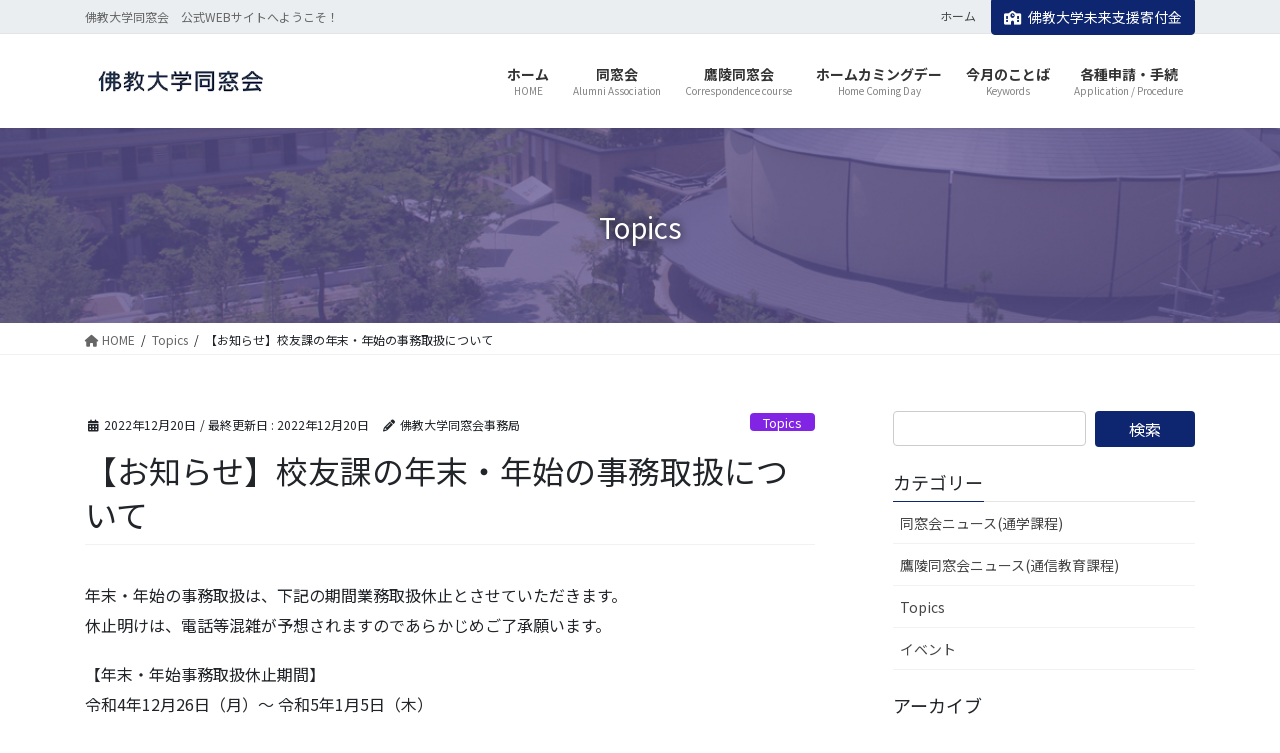

--- FILE ---
content_type: text/html; charset=UTF-8
request_url: https://www.bandhu.jp/%E3%80%90%E3%81%8A%E7%9F%A5%E3%82%89%E3%81%9B%E3%80%91%E6%A0%A1%E5%8F%8B%E8%AA%B2%E3%81%AE%E5%B9%B4%E6%9C%AB%E3%83%BB%E5%B9%B4%E5%A7%8B%E3%81%AE%E4%BA%8B%E5%8B%99%E5%8F%96%E6%89%B1%E3%81%AB%E3%81%A4/
body_size: 99769
content:
<!DOCTYPE html>
<html dir="ltr" lang="ja" prefix="og: https://ogp.me/ns#">
<head>
<meta charset="utf-8">
<meta http-equiv="X-UA-Compatible" content="IE=edge">
<meta name="viewport" content="width=device-width, initial-scale=1">
<!-- Google tag (gtag.js) --><script async src="https://www.googletagmanager.com/gtag/js?id=UA-bandhu-access"></script><script>window.dataLayer = window.dataLayer || [];function gtag(){dataLayer.push(arguments);}gtag('js', new Date());gtag('config', 'UA-bandhu-access');</script>
<!-- Google Tag Manager -->
<script>(function(w,d,s,l,i){w[l]=w[l]||[];w[l].push({'gtm.start':
new Date().getTime(),event:'gtm.js'});var f=d.getElementsByTagName(s)[0],
j=d.createElement(s),dl=l!='dataLayer'?'&l='+l:'';j.async=true;j.src=
'https://www.googletagmanager.com/gtm.js?id='+i+dl;f.parentNode.insertBefore(j,f);
})(window,document,'script','dataLayer','GTM-56744911');</script>
<!-- End Google Tag Manager --><title>【お知らせ】校友課の年末・年始の事務取扱について - 佛教大学同窓会</title>

		<!-- All in One SEO 4.9.1.1 - aioseo.com -->
	<meta name="description" content="年末・年始の事務取扱は、下記の期間業務取扱休止とさせていただきます。休止明けは、電話等混雑が予想されますのであ" />
	<meta name="robots" content="max-image-preview:large" />
	<meta name="author" content="佛教大学同窓会事務局"/>
	<link rel="canonical" href="https://www.bandhu.jp/%e3%80%90%e3%81%8a%e7%9f%a5%e3%82%89%e3%81%9b%e3%80%91%e6%a0%a1%e5%8f%8b%e8%aa%b2%e3%81%ae%e5%b9%b4%e6%9c%ab%e3%83%bb%e5%b9%b4%e5%a7%8b%e3%81%ae%e4%ba%8b%e5%8b%99%e5%8f%96%e6%89%b1%e3%81%ab%e3%81%a4/" />
	<meta name="generator" content="All in One SEO (AIOSEO) 4.9.1.1" />
		<meta property="og:locale" content="ja_JP" />
		<meta property="og:site_name" content="佛教大学同窓会 - 佛教大学同窓会　公式WEBサイトへようこそ！" />
		<meta property="og:type" content="article" />
		<meta property="og:title" content="【お知らせ】校友課の年末・年始の事務取扱について - 佛教大学同窓会" />
		<meta property="og:description" content="年末・年始の事務取扱は、下記の期間業務取扱休止とさせていただきます。休止明けは、電話等混雑が予想されますのであ" />
		<meta property="og:url" content="https://www.bandhu.jp/%e3%80%90%e3%81%8a%e7%9f%a5%e3%82%89%e3%81%9b%e3%80%91%e6%a0%a1%e5%8f%8b%e8%aa%b2%e3%81%ae%e5%b9%b4%e6%9c%ab%e3%83%bb%e5%b9%b4%e5%a7%8b%e3%81%ae%e4%ba%8b%e5%8b%99%e5%8f%96%e6%89%b1%e3%81%ab%e3%81%a4/" />
		<meta property="article:published_time" content="2022-12-20T02:21:48+00:00" />
		<meta property="article:modified_time" content="2022-12-20T02:21:49+00:00" />
		<meta name="twitter:card" content="summary_large_image" />
		<meta name="twitter:title" content="【お知らせ】校友課の年末・年始の事務取扱について - 佛教大学同窓会" />
		<meta name="twitter:description" content="年末・年始の事務取扱は、下記の期間業務取扱休止とさせていただきます。休止明けは、電話等混雑が予想されますのであ" />
		<script type="application/ld+json" class="aioseo-schema">
			{"@context":"https:\/\/schema.org","@graph":[{"@type":"BlogPosting","@id":"https:\/\/www.bandhu.jp\/%e3%80%90%e3%81%8a%e7%9f%a5%e3%82%89%e3%81%9b%e3%80%91%e6%a0%a1%e5%8f%8b%e8%aa%b2%e3%81%ae%e5%b9%b4%e6%9c%ab%e3%83%bb%e5%b9%b4%e5%a7%8b%e3%81%ae%e4%ba%8b%e5%8b%99%e5%8f%96%e6%89%b1%e3%81%ab%e3%81%a4\/#blogposting","name":"\u3010\u304a\u77e5\u3089\u305b\u3011\u6821\u53cb\u8ab2\u306e\u5e74\u672b\u30fb\u5e74\u59cb\u306e\u4e8b\u52d9\u53d6\u6271\u306b\u3064\u3044\u3066 - \u4f5b\u6559\u5927\u5b66\u540c\u7a93\u4f1a","headline":"\u3010\u304a\u77e5\u3089\u305b\u3011\u6821\u53cb\u8ab2\u306e\u5e74\u672b\u30fb\u5e74\u59cb\u306e\u4e8b\u52d9\u53d6\u6271\u306b\u3064\u3044\u3066","author":{"@id":"https:\/\/www.bandhu.jp\/author\/webmaster\/#author"},"publisher":{"@id":"https:\/\/www.bandhu.jp\/#organization"},"image":{"@type":"ImageObject","url":"https:\/\/www.bandhu.jp\/wp-content\/uploads\/2022\/10\/buttan_orange-scaled.jpg","@id":"https:\/\/www.bandhu.jp\/#articleImage","width":2443,"height":2560},"datePublished":"2022-12-20T11:21:48+09:00","dateModified":"2022-12-20T11:21:49+09:00","inLanguage":"ja","mainEntityOfPage":{"@id":"https:\/\/www.bandhu.jp\/%e3%80%90%e3%81%8a%e7%9f%a5%e3%82%89%e3%81%9b%e3%80%91%e6%a0%a1%e5%8f%8b%e8%aa%b2%e3%81%ae%e5%b9%b4%e6%9c%ab%e3%83%bb%e5%b9%b4%e5%a7%8b%e3%81%ae%e4%ba%8b%e5%8b%99%e5%8f%96%e6%89%b1%e3%81%ab%e3%81%a4\/#webpage"},"isPartOf":{"@id":"https:\/\/www.bandhu.jp\/%e3%80%90%e3%81%8a%e7%9f%a5%e3%82%89%e3%81%9b%e3%80%91%e6%a0%a1%e5%8f%8b%e8%aa%b2%e3%81%ae%e5%b9%b4%e6%9c%ab%e3%83%bb%e5%b9%b4%e5%a7%8b%e3%81%ae%e4%ba%8b%e5%8b%99%e5%8f%96%e6%89%b1%e3%81%ab%e3%81%a4\/#webpage"},"articleSection":"Topics"},{"@type":"BreadcrumbList","@id":"https:\/\/www.bandhu.jp\/%e3%80%90%e3%81%8a%e7%9f%a5%e3%82%89%e3%81%9b%e3%80%91%e6%a0%a1%e5%8f%8b%e8%aa%b2%e3%81%ae%e5%b9%b4%e6%9c%ab%e3%83%bb%e5%b9%b4%e5%a7%8b%e3%81%ae%e4%ba%8b%e5%8b%99%e5%8f%96%e6%89%b1%e3%81%ab%e3%81%a4\/#breadcrumblist","itemListElement":[{"@type":"ListItem","@id":"https:\/\/www.bandhu.jp#listItem","position":1,"name":"\u5bb6","item":"https:\/\/www.bandhu.jp","nextItem":{"@type":"ListItem","@id":"https:\/\/www.bandhu.jp\/category\/bandhu-info\/#listItem","name":"Topics"}},{"@type":"ListItem","@id":"https:\/\/www.bandhu.jp\/category\/bandhu-info\/#listItem","position":2,"name":"Topics","item":"https:\/\/www.bandhu.jp\/category\/bandhu-info\/","nextItem":{"@type":"ListItem","@id":"https:\/\/www.bandhu.jp\/%e3%80%90%e3%81%8a%e7%9f%a5%e3%82%89%e3%81%9b%e3%80%91%e6%a0%a1%e5%8f%8b%e8%aa%b2%e3%81%ae%e5%b9%b4%e6%9c%ab%e3%83%bb%e5%b9%b4%e5%a7%8b%e3%81%ae%e4%ba%8b%e5%8b%99%e5%8f%96%e6%89%b1%e3%81%ab%e3%81%a4\/#listItem","name":"\u3010\u304a\u77e5\u3089\u305b\u3011\u6821\u53cb\u8ab2\u306e\u5e74\u672b\u30fb\u5e74\u59cb\u306e\u4e8b\u52d9\u53d6\u6271\u306b\u3064\u3044\u3066"},"previousItem":{"@type":"ListItem","@id":"https:\/\/www.bandhu.jp#listItem","name":"\u5bb6"}},{"@type":"ListItem","@id":"https:\/\/www.bandhu.jp\/%e3%80%90%e3%81%8a%e7%9f%a5%e3%82%89%e3%81%9b%e3%80%91%e6%a0%a1%e5%8f%8b%e8%aa%b2%e3%81%ae%e5%b9%b4%e6%9c%ab%e3%83%bb%e5%b9%b4%e5%a7%8b%e3%81%ae%e4%ba%8b%e5%8b%99%e5%8f%96%e6%89%b1%e3%81%ab%e3%81%a4\/#listItem","position":3,"name":"\u3010\u304a\u77e5\u3089\u305b\u3011\u6821\u53cb\u8ab2\u306e\u5e74\u672b\u30fb\u5e74\u59cb\u306e\u4e8b\u52d9\u53d6\u6271\u306b\u3064\u3044\u3066","previousItem":{"@type":"ListItem","@id":"https:\/\/www.bandhu.jp\/category\/bandhu-info\/#listItem","name":"Topics"}}]},{"@type":"Organization","@id":"https:\/\/www.bandhu.jp\/#organization","name":"\u4f5b\u6559\u5927\u5b66\u540c\u7a93\u4f1a","description":"\u4f5b\u6559\u5927\u5b66\u540c\u7a93\u4f1a\u3000\u516c\u5f0fWEB\u30b5\u30a4\u30c8\u3078\u3088\u3046\u3053\u305d\uff01","url":"https:\/\/www.bandhu.jp\/","logo":{"@type":"ImageObject","url":"https:\/\/www.bandhu.jp\/wp-content\/uploads\/2022\/10\/buttan_orange-scaled.jpg","@id":"https:\/\/www.bandhu.jp\/%e3%80%90%e3%81%8a%e7%9f%a5%e3%82%89%e3%81%9b%e3%80%91%e6%a0%a1%e5%8f%8b%e8%aa%b2%e3%81%ae%e5%b9%b4%e6%9c%ab%e3%83%bb%e5%b9%b4%e5%a7%8b%e3%81%ae%e4%ba%8b%e5%8b%99%e5%8f%96%e6%89%b1%e3%81%ab%e3%81%a4\/#organizationLogo","width":2443,"height":2560},"image":{"@id":"https:\/\/www.bandhu.jp\/%e3%80%90%e3%81%8a%e7%9f%a5%e3%82%89%e3%81%9b%e3%80%91%e6%a0%a1%e5%8f%8b%e8%aa%b2%e3%81%ae%e5%b9%b4%e6%9c%ab%e3%83%bb%e5%b9%b4%e5%a7%8b%e3%81%ae%e4%ba%8b%e5%8b%99%e5%8f%96%e6%89%b1%e3%81%ab%e3%81%a4\/#organizationLogo"}},{"@type":"Person","@id":"https:\/\/www.bandhu.jp\/author\/webmaster\/#author","url":"https:\/\/www.bandhu.jp\/author\/webmaster\/","name":"\u4f5b\u6559\u5927\u5b66\u540c\u7a93\u4f1a\u4e8b\u52d9\u5c40","image":{"@type":"ImageObject","@id":"https:\/\/www.bandhu.jp\/%e3%80%90%e3%81%8a%e7%9f%a5%e3%82%89%e3%81%9b%e3%80%91%e6%a0%a1%e5%8f%8b%e8%aa%b2%e3%81%ae%e5%b9%b4%e6%9c%ab%e3%83%bb%e5%b9%b4%e5%a7%8b%e3%81%ae%e4%ba%8b%e5%8b%99%e5%8f%96%e6%89%b1%e3%81%ab%e3%81%a4\/#authorImage","url":"https:\/\/secure.gravatar.com\/avatar\/5ffd1dd61d2ff92ef2b47b2509b2695373f2ec5e68da048cdf7634f0972b7ea2?s=96&d=mm&r=g","width":96,"height":96,"caption":"\u4f5b\u6559\u5927\u5b66\u540c\u7a93\u4f1a\u4e8b\u52d9\u5c40"}},{"@type":"WebPage","@id":"https:\/\/www.bandhu.jp\/%e3%80%90%e3%81%8a%e7%9f%a5%e3%82%89%e3%81%9b%e3%80%91%e6%a0%a1%e5%8f%8b%e8%aa%b2%e3%81%ae%e5%b9%b4%e6%9c%ab%e3%83%bb%e5%b9%b4%e5%a7%8b%e3%81%ae%e4%ba%8b%e5%8b%99%e5%8f%96%e6%89%b1%e3%81%ab%e3%81%a4\/#webpage","url":"https:\/\/www.bandhu.jp\/%e3%80%90%e3%81%8a%e7%9f%a5%e3%82%89%e3%81%9b%e3%80%91%e6%a0%a1%e5%8f%8b%e8%aa%b2%e3%81%ae%e5%b9%b4%e6%9c%ab%e3%83%bb%e5%b9%b4%e5%a7%8b%e3%81%ae%e4%ba%8b%e5%8b%99%e5%8f%96%e6%89%b1%e3%81%ab%e3%81%a4\/","name":"\u3010\u304a\u77e5\u3089\u305b\u3011\u6821\u53cb\u8ab2\u306e\u5e74\u672b\u30fb\u5e74\u59cb\u306e\u4e8b\u52d9\u53d6\u6271\u306b\u3064\u3044\u3066 - \u4f5b\u6559\u5927\u5b66\u540c\u7a93\u4f1a","description":"\u5e74\u672b\u30fb\u5e74\u59cb\u306e\u4e8b\u52d9\u53d6\u6271\u306f\u3001\u4e0b\u8a18\u306e\u671f\u9593\u696d\u52d9\u53d6\u6271\u4f11\u6b62\u3068\u3055\u305b\u3066\u3044\u305f\u3060\u304d\u307e\u3059\u3002\u4f11\u6b62\u660e\u3051\u306f\u3001\u96fb\u8a71\u7b49\u6df7\u96d1\u304c\u4e88\u60f3\u3055\u308c\u307e\u3059\u306e\u3067\u3042","inLanguage":"ja","isPartOf":{"@id":"https:\/\/www.bandhu.jp\/#website"},"breadcrumb":{"@id":"https:\/\/www.bandhu.jp\/%e3%80%90%e3%81%8a%e7%9f%a5%e3%82%89%e3%81%9b%e3%80%91%e6%a0%a1%e5%8f%8b%e8%aa%b2%e3%81%ae%e5%b9%b4%e6%9c%ab%e3%83%bb%e5%b9%b4%e5%a7%8b%e3%81%ae%e4%ba%8b%e5%8b%99%e5%8f%96%e6%89%b1%e3%81%ab%e3%81%a4\/#breadcrumblist"},"author":{"@id":"https:\/\/www.bandhu.jp\/author\/webmaster\/#author"},"creator":{"@id":"https:\/\/www.bandhu.jp\/author\/webmaster\/#author"},"datePublished":"2022-12-20T11:21:48+09:00","dateModified":"2022-12-20T11:21:49+09:00"},{"@type":"WebSite","@id":"https:\/\/www.bandhu.jp\/#website","url":"https:\/\/www.bandhu.jp\/","name":"\u4f5b\u6559\u5927\u5b66\u540c\u7a93\u4f1a","description":"\u4f5b\u6559\u5927\u5b66\u540c\u7a93\u4f1a\u3000\u516c\u5f0fWEB\u30b5\u30a4\u30c8\u3078\u3088\u3046\u3053\u305d\uff01","inLanguage":"ja","publisher":{"@id":"https:\/\/www.bandhu.jp\/#organization"}}]}
		</script>
		<!-- All in One SEO -->

<link rel='dns-prefetch' href='//www.googletagmanager.com' />
<link rel="alternate" type="application/rss+xml" title="佛教大学同窓会 &raquo; フィード" href="https://www.bandhu.jp/feed/" />
<link rel="alternate" type="application/rss+xml" title="佛教大学同窓会 &raquo; コメントフィード" href="https://www.bandhu.jp/comments/feed/" />
<link rel="alternate" title="oEmbed (JSON)" type="application/json+oembed" href="https://www.bandhu.jp/wp-json/oembed/1.0/embed?url=https%3A%2F%2Fwww.bandhu.jp%2F%25e3%2580%2590%25e3%2581%258a%25e7%259f%25a5%25e3%2582%2589%25e3%2581%259b%25e3%2580%2591%25e6%25a0%25a1%25e5%258f%258b%25e8%25aa%25b2%25e3%2581%25ae%25e5%25b9%25b4%25e6%259c%25ab%25e3%2583%25bb%25e5%25b9%25b4%25e5%25a7%258b%25e3%2581%25ae%25e4%25ba%258b%25e5%258b%2599%25e5%258f%2596%25e6%2589%25b1%25e3%2581%25ab%25e3%2581%25a4%2F" />
<link rel="alternate" title="oEmbed (XML)" type="text/xml+oembed" href="https://www.bandhu.jp/wp-json/oembed/1.0/embed?url=https%3A%2F%2Fwww.bandhu.jp%2F%25e3%2580%2590%25e3%2581%258a%25e7%259f%25a5%25e3%2582%2589%25e3%2581%259b%25e3%2580%2591%25e6%25a0%25a1%25e5%258f%258b%25e8%25aa%25b2%25e3%2581%25ae%25e5%25b9%25b4%25e6%259c%25ab%25e3%2583%25bb%25e5%25b9%25b4%25e5%25a7%258b%25e3%2581%25ae%25e4%25ba%258b%25e5%258b%2599%25e5%258f%2596%25e6%2589%25b1%25e3%2581%25ab%25e3%2581%25a4%2F&#038;format=xml" />
<style id='wp-img-auto-sizes-contain-inline-css' type='text/css'>
img:is([sizes=auto i],[sizes^="auto," i]){contain-intrinsic-size:3000px 1500px}
/*# sourceURL=wp-img-auto-sizes-contain-inline-css */
</style>
<link rel='preload' id='vkExUnit_common_style-css-preload' href='https://www.bandhu.jp/wp-content/plugins/vk-all-in-one-expansion-unit/assets/css/vkExUnit_style.css?ver=9.112.4.0' as='style' onload="this.onload=null;this.rel='stylesheet'"/>
<link rel='stylesheet' id='vkExUnit_common_style-css' href='https://www.bandhu.jp/wp-content/plugins/vk-all-in-one-expansion-unit/assets/css/vkExUnit_style.css?ver=9.112.4.0' media='print' onload="this.media='all'; this.onload=null;">
<style id='vkExUnit_common_style-inline-css' type='text/css'>
.grecaptcha-badge{bottom: 85px !important;}
:root {--ver_page_top_button_url:url(https://www.bandhu.jp/wp-content/plugins/vk-all-in-one-expansion-unit/assets/images/to-top-btn-icon.svg);}@font-face {font-weight: normal;font-style: normal;font-family: "vk_sns";src: url("https://www.bandhu.jp/wp-content/plugins/vk-all-in-one-expansion-unit/inc/sns/icons/fonts/vk_sns.eot?-bq20cj");src: url("https://www.bandhu.jp/wp-content/plugins/vk-all-in-one-expansion-unit/inc/sns/icons/fonts/vk_sns.eot?#iefix-bq20cj") format("embedded-opentype"),url("https://www.bandhu.jp/wp-content/plugins/vk-all-in-one-expansion-unit/inc/sns/icons/fonts/vk_sns.woff?-bq20cj") format("woff"),url("https://www.bandhu.jp/wp-content/plugins/vk-all-in-one-expansion-unit/inc/sns/icons/fonts/vk_sns.ttf?-bq20cj") format("truetype"),url("https://www.bandhu.jp/wp-content/plugins/vk-all-in-one-expansion-unit/inc/sns/icons/fonts/vk_sns.svg?-bq20cj#vk_sns") format("svg");}
.veu_promotion-alert__content--text {border: 1px solid rgba(0,0,0,0.125);padding: 0.5em 1em;border-radius: var(--vk-size-radius);margin-bottom: var(--vk-margin-block-bottom);font-size: 0.875rem;}/* Alert Content部分に段落タグを入れた場合に最後の段落の余白を0にする */.veu_promotion-alert__content--text p:last-of-type{margin-bottom:0;margin-top: 0;}
/*# sourceURL=vkExUnit_common_style-inline-css */
</style>
<style id='wp-emoji-styles-inline-css' type='text/css'>

	img.wp-smiley, img.emoji {
		display: inline !important;
		border: none !important;
		box-shadow: none !important;
		height: 1em !important;
		width: 1em !important;
		margin: 0 0.07em !important;
		vertical-align: -0.1em !important;
		background: none !important;
		padding: 0 !important;
	}
/*# sourceURL=wp-emoji-styles-inline-css */
</style>
<style id='wp-block-library-inline-css' type='text/css'>
:root{--wp-block-synced-color:#7a00df;--wp-block-synced-color--rgb:122,0,223;--wp-bound-block-color:var(--wp-block-synced-color);--wp-editor-canvas-background:#ddd;--wp-admin-theme-color:#007cba;--wp-admin-theme-color--rgb:0,124,186;--wp-admin-theme-color-darker-10:#006ba1;--wp-admin-theme-color-darker-10--rgb:0,107,160.5;--wp-admin-theme-color-darker-20:#005a87;--wp-admin-theme-color-darker-20--rgb:0,90,135;--wp-admin-border-width-focus:2px}@media (min-resolution:192dpi){:root{--wp-admin-border-width-focus:1.5px}}.wp-element-button{cursor:pointer}:root .has-very-light-gray-background-color{background-color:#eee}:root .has-very-dark-gray-background-color{background-color:#313131}:root .has-very-light-gray-color{color:#eee}:root .has-very-dark-gray-color{color:#313131}:root .has-vivid-green-cyan-to-vivid-cyan-blue-gradient-background{background:linear-gradient(135deg,#00d084,#0693e3)}:root .has-purple-crush-gradient-background{background:linear-gradient(135deg,#34e2e4,#4721fb 50%,#ab1dfe)}:root .has-hazy-dawn-gradient-background{background:linear-gradient(135deg,#faaca8,#dad0ec)}:root .has-subdued-olive-gradient-background{background:linear-gradient(135deg,#fafae1,#67a671)}:root .has-atomic-cream-gradient-background{background:linear-gradient(135deg,#fdd79a,#004a59)}:root .has-nightshade-gradient-background{background:linear-gradient(135deg,#330968,#31cdcf)}:root .has-midnight-gradient-background{background:linear-gradient(135deg,#020381,#2874fc)}:root{--wp--preset--font-size--normal:16px;--wp--preset--font-size--huge:42px}.has-regular-font-size{font-size:1em}.has-larger-font-size{font-size:2.625em}.has-normal-font-size{font-size:var(--wp--preset--font-size--normal)}.has-huge-font-size{font-size:var(--wp--preset--font-size--huge)}.has-text-align-center{text-align:center}.has-text-align-left{text-align:left}.has-text-align-right{text-align:right}.has-fit-text{white-space:nowrap!important}#end-resizable-editor-section{display:none}.aligncenter{clear:both}.items-justified-left{justify-content:flex-start}.items-justified-center{justify-content:center}.items-justified-right{justify-content:flex-end}.items-justified-space-between{justify-content:space-between}.screen-reader-text{border:0;clip-path:inset(50%);height:1px;margin:-1px;overflow:hidden;padding:0;position:absolute;width:1px;word-wrap:normal!important}.screen-reader-text:focus{background-color:#ddd;clip-path:none;color:#444;display:block;font-size:1em;height:auto;left:5px;line-height:normal;padding:15px 23px 14px;text-decoration:none;top:5px;width:auto;z-index:100000}html :where(.has-border-color){border-style:solid}html :where([style*=border-top-color]){border-top-style:solid}html :where([style*=border-right-color]){border-right-style:solid}html :where([style*=border-bottom-color]){border-bottom-style:solid}html :where([style*=border-left-color]){border-left-style:solid}html :where([style*=border-width]){border-style:solid}html :where([style*=border-top-width]){border-top-style:solid}html :where([style*=border-right-width]){border-right-style:solid}html :where([style*=border-bottom-width]){border-bottom-style:solid}html :where([style*=border-left-width]){border-left-style:solid}html :where(img[class*=wp-image-]){height:auto;max-width:100%}:where(figure){margin:0 0 1em}html :where(.is-position-sticky){--wp-admin--admin-bar--position-offset:var(--wp-admin--admin-bar--height,0px)}@media screen and (max-width:600px){html :where(.is-position-sticky){--wp-admin--admin-bar--position-offset:0px}}
.vk-cols--reverse{flex-direction:row-reverse}.vk-cols--hasbtn{margin-bottom:0}.vk-cols--hasbtn>.row>.vk_gridColumn_item,.vk-cols--hasbtn>.wp-block-column{position:relative;padding-bottom:3em}.vk-cols--hasbtn>.row>.vk_gridColumn_item>.wp-block-buttons,.vk-cols--hasbtn>.row>.vk_gridColumn_item>.vk_button,.vk-cols--hasbtn>.wp-block-column>.wp-block-buttons,.vk-cols--hasbtn>.wp-block-column>.vk_button{position:absolute;bottom:0;width:100%}.vk-cols--fit.wp-block-columns{gap:0}.vk-cols--fit.wp-block-columns,.vk-cols--fit.wp-block-columns:not(.is-not-stacked-on-mobile){margin-top:0;margin-bottom:0;justify-content:space-between}.vk-cols--fit.wp-block-columns>.wp-block-column *:last-child,.vk-cols--fit.wp-block-columns:not(.is-not-stacked-on-mobile)>.wp-block-column *:last-child{margin-bottom:0}.vk-cols--fit.wp-block-columns>.wp-block-column>.wp-block-cover,.vk-cols--fit.wp-block-columns:not(.is-not-stacked-on-mobile)>.wp-block-column>.wp-block-cover{margin-top:0}.vk-cols--fit.wp-block-columns.has-background,.vk-cols--fit.wp-block-columns:not(.is-not-stacked-on-mobile).has-background{padding:0}@media(max-width: 599px){.vk-cols--fit.wp-block-columns:not(.has-background)>.wp-block-column:not(.has-background),.vk-cols--fit.wp-block-columns:not(.is-not-stacked-on-mobile):not(.has-background)>.wp-block-column:not(.has-background){padding-left:0 !important;padding-right:0 !important}}@media(min-width: 782px){.vk-cols--fit.wp-block-columns .block-editor-block-list__block.wp-block-column:not(:first-child),.vk-cols--fit.wp-block-columns>.wp-block-column:not(:first-child),.vk-cols--fit.wp-block-columns:not(.is-not-stacked-on-mobile) .block-editor-block-list__block.wp-block-column:not(:first-child),.vk-cols--fit.wp-block-columns:not(.is-not-stacked-on-mobile)>.wp-block-column:not(:first-child){margin-left:0}}@media(min-width: 600px)and (max-width: 781px){.vk-cols--fit.wp-block-columns .wp-block-column:nth-child(2n),.vk-cols--fit.wp-block-columns:not(.is-not-stacked-on-mobile) .wp-block-column:nth-child(2n){margin-left:0}.vk-cols--fit.wp-block-columns .wp-block-column:not(:only-child),.vk-cols--fit.wp-block-columns:not(.is-not-stacked-on-mobile) .wp-block-column:not(:only-child){flex-basis:50% !important}}.vk-cols--fit--gap1.wp-block-columns{gap:1px}@media(min-width: 600px)and (max-width: 781px){.vk-cols--fit--gap1.wp-block-columns .wp-block-column:not(:only-child){flex-basis:calc(50% - 1px) !important}}.vk-cols--fit.vk-cols--grid>.block-editor-block-list__block,.vk-cols--fit.vk-cols--grid>.wp-block-column,.vk-cols--fit.vk-cols--grid:not(.is-not-stacked-on-mobile)>.block-editor-block-list__block,.vk-cols--fit.vk-cols--grid:not(.is-not-stacked-on-mobile)>.wp-block-column{flex-basis:50%;box-sizing:border-box}@media(max-width: 599px){.vk-cols--fit.vk-cols--grid.vk-cols--grid--alignfull>.wp-block-column:nth-child(2)>.wp-block-cover,.vk-cols--fit.vk-cols--grid.vk-cols--grid--alignfull>.wp-block-column:nth-child(2)>.vk_outer,.vk-cols--fit.vk-cols--grid:not(.is-not-stacked-on-mobile).vk-cols--grid--alignfull>.wp-block-column:nth-child(2)>.wp-block-cover,.vk-cols--fit.vk-cols--grid:not(.is-not-stacked-on-mobile).vk-cols--grid--alignfull>.wp-block-column:nth-child(2)>.vk_outer{width:100vw;margin-right:calc((100% - 100vw)/2);margin-left:calc((100% - 100vw)/2)}}@media(min-width: 600px){.vk-cols--fit.vk-cols--grid.vk-cols--grid--alignfull>.wp-block-column:nth-child(2)>.wp-block-cover,.vk-cols--fit.vk-cols--grid.vk-cols--grid--alignfull>.wp-block-column:nth-child(2)>.vk_outer,.vk-cols--fit.vk-cols--grid:not(.is-not-stacked-on-mobile).vk-cols--grid--alignfull>.wp-block-column:nth-child(2)>.wp-block-cover,.vk-cols--fit.vk-cols--grid:not(.is-not-stacked-on-mobile).vk-cols--grid--alignfull>.wp-block-column:nth-child(2)>.vk_outer{margin-right:calc(100% - 50vw);width:50vw}}@media(min-width: 600px){.vk-cols--fit.vk-cols--grid.vk-cols--grid--alignfull.vk-cols--reverse>.wp-block-column,.vk-cols--fit.vk-cols--grid:not(.is-not-stacked-on-mobile).vk-cols--grid--alignfull.vk-cols--reverse>.wp-block-column{margin-left:0;margin-right:0}.vk-cols--fit.vk-cols--grid.vk-cols--grid--alignfull.vk-cols--reverse>.wp-block-column:nth-child(2)>.wp-block-cover,.vk-cols--fit.vk-cols--grid.vk-cols--grid--alignfull.vk-cols--reverse>.wp-block-column:nth-child(2)>.vk_outer,.vk-cols--fit.vk-cols--grid:not(.is-not-stacked-on-mobile).vk-cols--grid--alignfull.vk-cols--reverse>.wp-block-column:nth-child(2)>.wp-block-cover,.vk-cols--fit.vk-cols--grid:not(.is-not-stacked-on-mobile).vk-cols--grid--alignfull.vk-cols--reverse>.wp-block-column:nth-child(2)>.vk_outer{margin-left:calc(100% - 50vw)}}.vk-cols--menu h2,.vk-cols--menu h3,.vk-cols--menu h4,.vk-cols--menu h5{margin-bottom:.2em;text-shadow:#000 0 0 10px}.vk-cols--menu h2:first-child,.vk-cols--menu h3:first-child,.vk-cols--menu h4:first-child,.vk-cols--menu h5:first-child{margin-top:0}.vk-cols--menu p{margin-bottom:1rem;text-shadow:#000 0 0 10px}.vk-cols--menu .wp-block-cover__inner-container:last-child{margin-bottom:0}.vk-cols--fitbnrs .wp-block-column .wp-block-cover:hover img{filter:unset}.vk-cols--fitbnrs .wp-block-column .wp-block-cover:hover{background-color:unset}.vk-cols--fitbnrs .wp-block-column .wp-block-cover:hover .wp-block-cover__image-background{filter:unset !important}.vk-cols--fitbnrs .wp-block-cover .wp-block-cover__inner-container{position:absolute;height:100%;width:100%}.vk-cols--fitbnrs .vk_button{height:100%;margin:0}.vk-cols--fitbnrs .vk_button .vk_button_btn,.vk-cols--fitbnrs .vk_button .btn{height:100%;width:100%;border:none;box-shadow:none;background-color:unset !important;transition:unset}.vk-cols--fitbnrs .vk_button .vk_button_btn:hover,.vk-cols--fitbnrs .vk_button .btn:hover{transition:unset}.vk-cols--fitbnrs .vk_button .vk_button_btn:after,.vk-cols--fitbnrs .vk_button .btn:after{border:none}.vk-cols--fitbnrs .vk_button .vk_button_link_txt{width:100%;position:absolute;top:50%;left:50%;transform:translateY(-50%) translateX(-50%);font-size:2rem;text-shadow:#000 0 0 10px}.vk-cols--fitbnrs .vk_button .vk_button_link_subCaption{width:100%;position:absolute;top:calc(50% + 2.2em);left:50%;transform:translateY(-50%) translateX(-50%);text-shadow:#000 0 0 10px}@media(min-width: 992px){.vk-cols--media.wp-block-columns{gap:3rem}}.vk-fit-map figure{margin-bottom:0}.vk-fit-map iframe{position:relative;margin-bottom:0;display:block;max-height:400px;width:100vw}.vk-fit-map:is(.alignfull,.alignwide) div{max-width:100%}.vk-table--th--width25 :where(tr>*:first-child){width:25%}.vk-table--th--width30 :where(tr>*:first-child){width:30%}.vk-table--th--width35 :where(tr>*:first-child){width:35%}.vk-table--th--width40 :where(tr>*:first-child){width:40%}.vk-table--th--bg-bright :where(tr>*:first-child){background-color:var(--wp--preset--color--bg-secondary, rgba(0, 0, 0, 0.05))}@media(max-width: 599px){.vk-table--mobile-block :is(th,td){width:100%;display:block}.vk-table--mobile-block.wp-block-table table :is(th,td){border-top:none}}.vk-table--width--th25 :where(tr>*:first-child){width:25%}.vk-table--width--th30 :where(tr>*:first-child){width:30%}.vk-table--width--th35 :where(tr>*:first-child){width:35%}.vk-table--width--th40 :where(tr>*:first-child){width:40%}.no-margin{margin:0}@media(max-width: 599px){.wp-block-image.vk-aligncenter--mobile>.alignright{float:none;margin-left:auto;margin-right:auto}.vk-no-padding-horizontal--mobile{padding-left:0 !important;padding-right:0 !important}}
/* VK Color Palettes */

/*# sourceURL=wp-block-library-inline-css */
</style><style id='wp-block-paragraph-inline-css' type='text/css'>
.is-small-text{font-size:.875em}.is-regular-text{font-size:1em}.is-large-text{font-size:2.25em}.is-larger-text{font-size:3em}.has-drop-cap:not(:focus):first-letter{float:left;font-size:8.4em;font-style:normal;font-weight:100;line-height:.68;margin:.05em .1em 0 0;text-transform:uppercase}body.rtl .has-drop-cap:not(:focus):first-letter{float:none;margin-left:.1em}p.has-drop-cap.has-background{overflow:hidden}:root :where(p.has-background){padding:1.25em 2.375em}:where(p.has-text-color:not(.has-link-color)) a{color:inherit}p.has-text-align-left[style*="writing-mode:vertical-lr"],p.has-text-align-right[style*="writing-mode:vertical-rl"]{rotate:180deg}
/*# sourceURL=https://www.bandhu.jp/wp-includes/blocks/paragraph/style.min.css */
</style>
<style id='wp-block-spacer-inline-css' type='text/css'>
.wp-block-spacer{clear:both}
/*# sourceURL=https://www.bandhu.jp/wp-includes/blocks/spacer/style.min.css */
</style>
<style id='global-styles-inline-css' type='text/css'>
:root{--wp--preset--aspect-ratio--square: 1;--wp--preset--aspect-ratio--4-3: 4/3;--wp--preset--aspect-ratio--3-4: 3/4;--wp--preset--aspect-ratio--3-2: 3/2;--wp--preset--aspect-ratio--2-3: 2/3;--wp--preset--aspect-ratio--16-9: 16/9;--wp--preset--aspect-ratio--9-16: 9/16;--wp--preset--color--black: #000000;--wp--preset--color--cyan-bluish-gray: #abb8c3;--wp--preset--color--white: #ffffff;--wp--preset--color--pale-pink: #f78da7;--wp--preset--color--vivid-red: #cf2e2e;--wp--preset--color--luminous-vivid-orange: #ff6900;--wp--preset--color--luminous-vivid-amber: #fcb900;--wp--preset--color--light-green-cyan: #7bdcb5;--wp--preset--color--vivid-green-cyan: #00d084;--wp--preset--color--pale-cyan-blue: #8ed1fc;--wp--preset--color--vivid-cyan-blue: #0693e3;--wp--preset--color--vivid-purple: #9b51e0;--wp--preset--gradient--vivid-cyan-blue-to-vivid-purple: linear-gradient(135deg,rgb(6,147,227) 0%,rgb(155,81,224) 100%);--wp--preset--gradient--light-green-cyan-to-vivid-green-cyan: linear-gradient(135deg,rgb(122,220,180) 0%,rgb(0,208,130) 100%);--wp--preset--gradient--luminous-vivid-amber-to-luminous-vivid-orange: linear-gradient(135deg,rgb(252,185,0) 0%,rgb(255,105,0) 100%);--wp--preset--gradient--luminous-vivid-orange-to-vivid-red: linear-gradient(135deg,rgb(255,105,0) 0%,rgb(207,46,46) 100%);--wp--preset--gradient--very-light-gray-to-cyan-bluish-gray: linear-gradient(135deg,rgb(238,238,238) 0%,rgb(169,184,195) 100%);--wp--preset--gradient--cool-to-warm-spectrum: linear-gradient(135deg,rgb(74,234,220) 0%,rgb(151,120,209) 20%,rgb(207,42,186) 40%,rgb(238,44,130) 60%,rgb(251,105,98) 80%,rgb(254,248,76) 100%);--wp--preset--gradient--blush-light-purple: linear-gradient(135deg,rgb(255,206,236) 0%,rgb(152,150,240) 100%);--wp--preset--gradient--blush-bordeaux: linear-gradient(135deg,rgb(254,205,165) 0%,rgb(254,45,45) 50%,rgb(107,0,62) 100%);--wp--preset--gradient--luminous-dusk: linear-gradient(135deg,rgb(255,203,112) 0%,rgb(199,81,192) 50%,rgb(65,88,208) 100%);--wp--preset--gradient--pale-ocean: linear-gradient(135deg,rgb(255,245,203) 0%,rgb(182,227,212) 50%,rgb(51,167,181) 100%);--wp--preset--gradient--electric-grass: linear-gradient(135deg,rgb(202,248,128) 0%,rgb(113,206,126) 100%);--wp--preset--gradient--midnight: linear-gradient(135deg,rgb(2,3,129) 0%,rgb(40,116,252) 100%);--wp--preset--font-size--small: 13px;--wp--preset--font-size--medium: 20px;--wp--preset--font-size--large: 36px;--wp--preset--font-size--x-large: 42px;--wp--preset--spacing--20: 0.44rem;--wp--preset--spacing--30: 0.67rem;--wp--preset--spacing--40: 1rem;--wp--preset--spacing--50: 1.5rem;--wp--preset--spacing--60: 2.25rem;--wp--preset--spacing--70: 3.38rem;--wp--preset--spacing--80: 5.06rem;--wp--preset--shadow--natural: 6px 6px 9px rgba(0, 0, 0, 0.2);--wp--preset--shadow--deep: 12px 12px 50px rgba(0, 0, 0, 0.4);--wp--preset--shadow--sharp: 6px 6px 0px rgba(0, 0, 0, 0.2);--wp--preset--shadow--outlined: 6px 6px 0px -3px rgb(255, 255, 255), 6px 6px rgb(0, 0, 0);--wp--preset--shadow--crisp: 6px 6px 0px rgb(0, 0, 0);}:where(.is-layout-flex){gap: 0.5em;}:where(.is-layout-grid){gap: 0.5em;}body .is-layout-flex{display: flex;}.is-layout-flex{flex-wrap: wrap;align-items: center;}.is-layout-flex > :is(*, div){margin: 0;}body .is-layout-grid{display: grid;}.is-layout-grid > :is(*, div){margin: 0;}:where(.wp-block-columns.is-layout-flex){gap: 2em;}:where(.wp-block-columns.is-layout-grid){gap: 2em;}:where(.wp-block-post-template.is-layout-flex){gap: 1.25em;}:where(.wp-block-post-template.is-layout-grid){gap: 1.25em;}.has-black-color{color: var(--wp--preset--color--black) !important;}.has-cyan-bluish-gray-color{color: var(--wp--preset--color--cyan-bluish-gray) !important;}.has-white-color{color: var(--wp--preset--color--white) !important;}.has-pale-pink-color{color: var(--wp--preset--color--pale-pink) !important;}.has-vivid-red-color{color: var(--wp--preset--color--vivid-red) !important;}.has-luminous-vivid-orange-color{color: var(--wp--preset--color--luminous-vivid-orange) !important;}.has-luminous-vivid-amber-color{color: var(--wp--preset--color--luminous-vivid-amber) !important;}.has-light-green-cyan-color{color: var(--wp--preset--color--light-green-cyan) !important;}.has-vivid-green-cyan-color{color: var(--wp--preset--color--vivid-green-cyan) !important;}.has-pale-cyan-blue-color{color: var(--wp--preset--color--pale-cyan-blue) !important;}.has-vivid-cyan-blue-color{color: var(--wp--preset--color--vivid-cyan-blue) !important;}.has-vivid-purple-color{color: var(--wp--preset--color--vivid-purple) !important;}.has-black-background-color{background-color: var(--wp--preset--color--black) !important;}.has-cyan-bluish-gray-background-color{background-color: var(--wp--preset--color--cyan-bluish-gray) !important;}.has-white-background-color{background-color: var(--wp--preset--color--white) !important;}.has-pale-pink-background-color{background-color: var(--wp--preset--color--pale-pink) !important;}.has-vivid-red-background-color{background-color: var(--wp--preset--color--vivid-red) !important;}.has-luminous-vivid-orange-background-color{background-color: var(--wp--preset--color--luminous-vivid-orange) !important;}.has-luminous-vivid-amber-background-color{background-color: var(--wp--preset--color--luminous-vivid-amber) !important;}.has-light-green-cyan-background-color{background-color: var(--wp--preset--color--light-green-cyan) !important;}.has-vivid-green-cyan-background-color{background-color: var(--wp--preset--color--vivid-green-cyan) !important;}.has-pale-cyan-blue-background-color{background-color: var(--wp--preset--color--pale-cyan-blue) !important;}.has-vivid-cyan-blue-background-color{background-color: var(--wp--preset--color--vivid-cyan-blue) !important;}.has-vivid-purple-background-color{background-color: var(--wp--preset--color--vivid-purple) !important;}.has-black-border-color{border-color: var(--wp--preset--color--black) !important;}.has-cyan-bluish-gray-border-color{border-color: var(--wp--preset--color--cyan-bluish-gray) !important;}.has-white-border-color{border-color: var(--wp--preset--color--white) !important;}.has-pale-pink-border-color{border-color: var(--wp--preset--color--pale-pink) !important;}.has-vivid-red-border-color{border-color: var(--wp--preset--color--vivid-red) !important;}.has-luminous-vivid-orange-border-color{border-color: var(--wp--preset--color--luminous-vivid-orange) !important;}.has-luminous-vivid-amber-border-color{border-color: var(--wp--preset--color--luminous-vivid-amber) !important;}.has-light-green-cyan-border-color{border-color: var(--wp--preset--color--light-green-cyan) !important;}.has-vivid-green-cyan-border-color{border-color: var(--wp--preset--color--vivid-green-cyan) !important;}.has-pale-cyan-blue-border-color{border-color: var(--wp--preset--color--pale-cyan-blue) !important;}.has-vivid-cyan-blue-border-color{border-color: var(--wp--preset--color--vivid-cyan-blue) !important;}.has-vivid-purple-border-color{border-color: var(--wp--preset--color--vivid-purple) !important;}.has-vivid-cyan-blue-to-vivid-purple-gradient-background{background: var(--wp--preset--gradient--vivid-cyan-blue-to-vivid-purple) !important;}.has-light-green-cyan-to-vivid-green-cyan-gradient-background{background: var(--wp--preset--gradient--light-green-cyan-to-vivid-green-cyan) !important;}.has-luminous-vivid-amber-to-luminous-vivid-orange-gradient-background{background: var(--wp--preset--gradient--luminous-vivid-amber-to-luminous-vivid-orange) !important;}.has-luminous-vivid-orange-to-vivid-red-gradient-background{background: var(--wp--preset--gradient--luminous-vivid-orange-to-vivid-red) !important;}.has-very-light-gray-to-cyan-bluish-gray-gradient-background{background: var(--wp--preset--gradient--very-light-gray-to-cyan-bluish-gray) !important;}.has-cool-to-warm-spectrum-gradient-background{background: var(--wp--preset--gradient--cool-to-warm-spectrum) !important;}.has-blush-light-purple-gradient-background{background: var(--wp--preset--gradient--blush-light-purple) !important;}.has-blush-bordeaux-gradient-background{background: var(--wp--preset--gradient--blush-bordeaux) !important;}.has-luminous-dusk-gradient-background{background: var(--wp--preset--gradient--luminous-dusk) !important;}.has-pale-ocean-gradient-background{background: var(--wp--preset--gradient--pale-ocean) !important;}.has-electric-grass-gradient-background{background: var(--wp--preset--gradient--electric-grass) !important;}.has-midnight-gradient-background{background: var(--wp--preset--gradient--midnight) !important;}.has-small-font-size{font-size: var(--wp--preset--font-size--small) !important;}.has-medium-font-size{font-size: var(--wp--preset--font-size--medium) !important;}.has-large-font-size{font-size: var(--wp--preset--font-size--large) !important;}.has-x-large-font-size{font-size: var(--wp--preset--font-size--x-large) !important;}
/*# sourceURL=global-styles-inline-css */
</style>

<style id='classic-theme-styles-inline-css' type='text/css'>
/*! This file is auto-generated */
.wp-block-button__link{color:#fff;background-color:#32373c;border-radius:9999px;box-shadow:none;text-decoration:none;padding:calc(.667em + 2px) calc(1.333em + 2px);font-size:1.125em}.wp-block-file__button{background:#32373c;color:#fff;text-decoration:none}
/*# sourceURL=/wp-includes/css/classic-themes.min.css */
</style>
<link rel='preload' id='set_vk_post_autor_css-css-preload' href='https://www.bandhu.jp/wp-content/plugins/vk-post-author-display/assets/css/vk-post-author.css?ver=1.26.1' as='style' onload="this.onload=null;this.rel='stylesheet'"/>
<link rel='stylesheet' id='set_vk_post_autor_css-css' href='https://www.bandhu.jp/wp-content/plugins/vk-post-author-display/assets/css/vk-post-author.css?ver=1.26.1' media='print' onload="this.media='all'; this.onload=null;">
<link rel='stylesheet' id='vk-swiper-style-css' href='https://www.bandhu.jp/wp-content/plugins/vk-blocks-pro/vendor/vektor-inc/vk-swiper/src/assets/css/swiper-bundle.min.css?ver=11.0.2' type='text/css' media='all' />
<link rel='preload' id='ligature-symbols-css-preload' href='https://www.bandhu.jp/wp-content/plugins/gianism/assets/css/lsf.css?ver=2.11' as='style' onload="this.onload=null;this.rel='stylesheet'"/>
<link rel='stylesheet' id='ligature-symbols-css' href='https://www.bandhu.jp/wp-content/plugins/gianism/assets/css/lsf.css?ver=2.11' media='print' onload="this.media='all'; this.onload=null;">
<link rel='preload' id='gianism-css-preload' href='https://www.bandhu.jp/wp-content/plugins/gianism/assets/css/gianism-style.css?ver=5.3.0' as='style' onload="this.onload=null;this.rel='stylesheet'"/>
<link rel='stylesheet' id='gianism-css' href='https://www.bandhu.jp/wp-content/plugins/gianism/assets/css/gianism-style.css?ver=5.3.0' media='print' onload="this.media='all'; this.onload=null;">
<link rel='stylesheet' id='bootstrap-4-style-css' href='https://www.bandhu.jp/wp-content/themes/lightning-pro/library/bootstrap-4/css/bootstrap.min.css?ver=4.5.0' type='text/css' media='all' />
<link rel='stylesheet' id='lightning-common-style-css' href='https://www.bandhu.jp/wp-content/themes/lightning-pro/assets/css/common.css?ver=8.23.14' type='text/css' media='all' />
<style id='lightning-common-style-inline-css' type='text/css'>
/* vk-mobile-nav */:root {--vk-mobile-nav-menu-btn-bg-src: url("https://www.bandhu.jp/wp-content/themes/lightning-pro/inc/vk-mobile-nav/package/images/vk-menu-btn-black.svg");--vk-mobile-nav-menu-btn-close-bg-src: url("https://www.bandhu.jp/wp-content/themes/lightning-pro/inc/vk-mobile-nav/package/images/vk-menu-close-black.svg");--vk-menu-acc-icon-open-black-bg-src: url("https://www.bandhu.jp/wp-content/themes/lightning-pro/inc/vk-mobile-nav/package/images/vk-menu-acc-icon-open-black.svg");--vk-menu-acc-icon-open-white-bg-src: url("https://www.bandhu.jp/wp-content/themes/lightning-pro/inc/vk-mobile-nav/package/images/vk-menu-acc-icon-open-white.svg");--vk-menu-acc-icon-close-black-bg-src: url("https://www.bandhu.jp/wp-content/themes/lightning-pro/inc/vk-mobile-nav/package/images/vk-menu-close-black.svg");--vk-menu-acc-icon-close-white-bg-src: url("https://www.bandhu.jp/wp-content/themes/lightning-pro/inc/vk-mobile-nav/package/images/vk-menu-close-white.svg");}
/*# sourceURL=lightning-common-style-inline-css */
</style>
<link rel='stylesheet' id='lightning-design-style-css' href='https://www.bandhu.jp/wp-content/themes/lightning-pro/design-skin/origin2/css/style.css?ver=8.23.14' type='text/css' media='all' />
<style id='lightning-design-style-inline-css' type='text/css'>
:root {--color-key:#0e266f;--wp--preset--color--vk-color-primary:#0e266f;--color-key-dark:#0e266f;}
/* ltg common custom */:root {--vk-menu-acc-btn-border-color:#333;--vk-color-primary:#0e266f;--color-key:#0e266f;--wp--preset--color--vk-color-primary:#0e266f;--color-key-dark:#0e266f;}.bbp-submit-wrapper .button.submit { background-color:#0e266f ; }.bbp-submit-wrapper .button.submit:hover { background-color:#0e266f ; }.veu_color_txt_key { color:#0e266f ; }.veu_color_bg_key { background-color:#0e266f ; }.veu_color_border_key { border-color:#0e266f ; }.btn-default { border-color:#0e266f;color:#0e266f;}.btn-default:focus,.btn-default:hover { border-color:#0e266f;background-color: #0e266f; }.wp-block-search__button,.btn-primary { background-color:#0e266f;border-color:#0e266f; }.wp-block-search__button:focus,.wp-block-search__button:hover,.btn-primary:not(:disabled):not(.disabled):active,.btn-primary:focus,.btn-primary:hover { background-color:#0e266f;border-color:#0e266f; }.btn-outline-primary { color : #0e266f ; border-color:#0e266f; }.btn-outline-primary:not(:disabled):not(.disabled):active,.btn-outline-primary:focus,.btn-outline-primary:hover { color : #fff; background-color:#0e266f;border-color:#0e266f; }a { color:#337ab7; }
.media .media-body .media-heading a:hover { color:#0e266f; }@media (min-width: 768px){.gMenu > li:before,.gMenu > li.menu-item-has-children::after { border-bottom-color:#0e266f }.gMenu li li { background-color:#0e266f }.gMenu li li a:hover { background-color:#0e266f; }} /* @media (min-width: 768px) */h2,.mainSection-title { border-top-color:#0e266f; }h3:after,.subSection-title:after { border-bottom-color:#0e266f; }ul.page-numbers li span.page-numbers.current,.page-link dl .post-page-numbers.current { background-color:#0e266f; }.pager li > a { border-color:#0e266f;color:#0e266f;}.pager li > a:hover { background-color:#0e266f;color:#fff;}.siteFooter { border-top-color:#0e266f; }dt { border-left-color:#0e266f; }:root {--g_nav_main_acc_icon_open_url:url(https://www.bandhu.jp/wp-content/themes/lightning-pro/inc/vk-mobile-nav/package/images/vk-menu-acc-icon-open-black.svg);--g_nav_main_acc_icon_close_url: url(https://www.bandhu.jp/wp-content/themes/lightning-pro/inc/vk-mobile-nav/package/images/vk-menu-close-black.svg);--g_nav_sub_acc_icon_open_url: url(https://www.bandhu.jp/wp-content/themes/lightning-pro/inc/vk-mobile-nav/package/images/vk-menu-acc-icon-open-white.svg);--g_nav_sub_acc_icon_close_url: url(https://www.bandhu.jp/wp-content/themes/lightning-pro/inc/vk-mobile-nav/package/images/vk-menu-close-white.svg);}
/* page header */:root{--vk-page-header-url : url(https://www.bandhu.jp/wp-content/uploads/2021/12/header-image.jpeg);}@media ( max-width:575.98px ){:root{--vk-page-header-url : url(https://www.bandhu.jp/wp-content/uploads/2021/12/header-image.jpeg);}}.page-header{ position:relative;text-shadow:0px 0px 10px #0a0a0a;background: var(--vk-page-header-url, url(https://www.bandhu.jp/wp-content/uploads/2021/12/header-image.jpeg) ) no-repeat 50% center;background-size: cover;}.page-header h1.page-header_pageTitle,.page-header div.page-header_pageTitle{margin-top:3em;margin-bottom:calc( 3em - 0.1em );}
/* Font switch */h1,h2,h3,h4,h5,h6,dt,.page-header_pageTitle,.mainSection-title,.subSection-title,.veu_leadTxt,.lead{ font-family:"Noto Sans JP",sans-serif;font-weight:400;font-display: swap;}body{ font-family:"Noto Sans JP",sans-serif;font-weight:400;font-display: swap;}
.vk-campaign-text{background:#eab010;color:#fff;}.vk-campaign-text_btn,.vk-campaign-text_btn:link,.vk-campaign-text_btn:visited,.vk-campaign-text_btn:focus,.vk-campaign-text_btn:active{background:#fff;color:#4c4c4c;}a.vk-campaign-text_btn:hover{background:#eab010;color:#fff;}.vk-campaign-text_link,.vk-campaign-text_link:link,.vk-campaign-text_link:hover,.vk-campaign-text_link:visited,.vk-campaign-text_link:active,.vk-campaign-text_link:focus{color:#fff;}
.headerTop{background-color:#eaeef0;}
/*# sourceURL=lightning-design-style-inline-css */
</style>
<link rel='preload' id='veu-cta-css-preload' href='https://www.bandhu.jp/wp-content/plugins/vk-all-in-one-expansion-unit/inc/call-to-action/package/assets/css/style.css?ver=9.112.4.0' as='style' onload="this.onload=null;this.rel='stylesheet'"/>
<link rel='stylesheet' id='veu-cta-css' href='https://www.bandhu.jp/wp-content/plugins/vk-all-in-one-expansion-unit/inc/call-to-action/package/assets/css/style.css?ver=9.112.4.0' media='print' onload="this.media='all'; this.onload=null;">
<link rel='preload' id='vk-font-awesome-css-preload' href='https://www.bandhu.jp/wp-content/plugins/vk-post-author-display/vendor/vektor-inc/font-awesome-versions/src/versions/6/css/all.min.css?ver=6.6.0' as='style' onload="this.onload=null;this.rel='stylesheet'"/>
<link rel='stylesheet' id='vk-font-awesome-css' href='https://www.bandhu.jp/wp-content/plugins/vk-post-author-display/vendor/vektor-inc/font-awesome-versions/src/versions/6/css/all.min.css?ver=6.6.0' media='print' onload="this.media='all'; this.onload=null;">
<link rel='stylesheet' id='vk-blocks-build-css-css' href='https://www.bandhu.jp/wp-content/plugins/vk-blocks-pro/build/block-build.css?ver=1.115.0.0' type='text/css' media='all' />
<style id='vk-blocks-build-css-inline-css' type='text/css'>

	:root {
		--vk_image-mask-circle: url(https://www.bandhu.jp/wp-content/plugins/vk-blocks-pro/inc/vk-blocks/images/circle.svg);
		--vk_image-mask-wave01: url(https://www.bandhu.jp/wp-content/plugins/vk-blocks-pro/inc/vk-blocks/images/wave01.svg);
		--vk_image-mask-wave02: url(https://www.bandhu.jp/wp-content/plugins/vk-blocks-pro/inc/vk-blocks/images/wave02.svg);
		--vk_image-mask-wave03: url(https://www.bandhu.jp/wp-content/plugins/vk-blocks-pro/inc/vk-blocks/images/wave03.svg);
		--vk_image-mask-wave04: url(https://www.bandhu.jp/wp-content/plugins/vk-blocks-pro/inc/vk-blocks/images/wave04.svg);
	}
	

	:root {

		--vk-balloon-border-width:1px;

		--vk-balloon-speech-offset:-12px;
	}
	

	:root {
		--vk_flow-arrow: url(https://www.bandhu.jp/wp-content/plugins/vk-blocks-pro/inc/vk-blocks/images/arrow_bottom.svg);
	}
	
/*# sourceURL=vk-blocks-build-css-inline-css */
</style>
<link rel='preload' id='lightning-theme-style-css-preload' href='https://www.bandhu.jp/wp-content/themes/lightning-pro/style.css?ver=8.23.14' as='style' onload="this.onload=null;this.rel='stylesheet'"/>
<link rel='stylesheet' id='lightning-theme-style-css' href='https://www.bandhu.jp/wp-content/themes/lightning-pro/style.css?ver=8.23.14' media='print' onload="this.media='all'; this.onload=null;">
<link rel='preload' id='vk-mobile-fix-nav-css-preload' href='https://www.bandhu.jp/wp-content/themes/lightning-pro/inc/vk-mobile-fix-nav/package/css/vk-mobile-fix-nav.css?ver=0.0.0' as='style' onload="this.onload=null;this.rel='stylesheet'"/>
<link rel='stylesheet' id='vk-mobile-fix-nav-css' href='https://www.bandhu.jp/wp-content/themes/lightning-pro/inc/vk-mobile-fix-nav/package/css/vk-mobile-fix-nav.css?ver=0.0.0' media='print' onload="this.media='all'; this.onload=null;">
<link rel='preload' id='vk-media-posts-style-css-preload' href='https://www.bandhu.jp/wp-content/themes/lightning-pro/inc/media-posts/package/css/media-posts.css?ver=1.2' as='style' onload="this.onload=null;this.rel='stylesheet'"/>
<link rel='stylesheet' id='vk-media-posts-style-css' href='https://www.bandhu.jp/wp-content/themes/lightning-pro/inc/media-posts/package/css/media-posts.css?ver=1.2' media='print' onload="this.media='all'; this.onload=null;">
<link rel='preload' id='cf7cf-style-css-preload' href='https://www.bandhu.jp/wp-content/plugins/cf7-conditional-fields/style.css?ver=2.6.7' as='style' onload="this.onload=null;this.rel='stylesheet'"/>
<link rel='stylesheet' id='cf7cf-style-css' href='https://www.bandhu.jp/wp-content/plugins/cf7-conditional-fields/style.css?ver=2.6.7' media='print' onload="this.media='all'; this.onload=null;">
<script type="text/javascript" id="vk-blocks/breadcrumb-script-js-extra">
/* <![CDATA[ */
var vkBreadcrumbSeparator = {"separator":""};
//# sourceURL=vk-blocks%2Fbreadcrumb-script-js-extra
/* ]]> */
</script>
<script type="text/javascript" src="https://www.bandhu.jp/wp-content/plugins/vk-blocks-pro/build/vk-breadcrumb.min.js?ver=1.115.0.0" id="vk-blocks/breadcrumb-script-js"></script>
<script type="text/javascript" src="https://www.bandhu.jp/wp-includes/js/jquery/jquery.min.js?ver=3.7.1" id="jquery-core-js"></script>
<script type="text/javascript" src="https://www.bandhu.jp/wp-includes/js/jquery/jquery-migrate.min.js?ver=3.4.1" id="jquery-migrate-js"></script>

<!-- Site Kit によって追加された Google タグ（gtag.js）スニペット -->
<!-- Google アナリティクス スニペット (Site Kit が追加) -->
<script type="text/javascript" src="https://www.googletagmanager.com/gtag/js?id=GT-MQXT4CX" id="google_gtagjs-js" async></script>
<script type="text/javascript" id="google_gtagjs-js-after">
/* <![CDATA[ */
window.dataLayer = window.dataLayer || [];function gtag(){dataLayer.push(arguments);}
gtag("set","linker",{"domains":["www.bandhu.jp"]});
gtag("js", new Date());
gtag("set", "developer_id.dZTNiMT", true);
gtag("config", "GT-MQXT4CX");
//# sourceURL=google_gtagjs-js-after
/* ]]> */
</script>
<link rel="https://api.w.org/" href="https://www.bandhu.jp/wp-json/" /><link rel="alternate" title="JSON" type="application/json" href="https://www.bandhu.jp/wp-json/wp/v2/posts/9674" /><link rel="EditURI" type="application/rsd+xml" title="RSD" href="https://www.bandhu.jp/xmlrpc.php?rsd" />
<meta name="generator" content="WordPress 6.9" />
<link rel='shortlink' href='https://www.bandhu.jp/?p=9674' />
<meta name="generator" content="Site Kit by Google 1.170.0" /><style id="lightning-color-custom-for-plugins" type="text/css">/* ltg theme common */.color_key_bg,.color_key_bg_hover:hover{background-color: #0e266f;}.color_key_txt,.color_key_txt_hover:hover{color: #0e266f;}.color_key_border,.color_key_border_hover:hover{border-color: #0e266f;}.color_key_dark_bg,.color_key_dark_bg_hover:hover{background-color: #0e266f;}.color_key_dark_txt,.color_key_dark_txt_hover:hover{color: #0e266f;}.color_key_dark_border,.color_key_dark_border_hover:hover{border-color: #0e266f;}</style><!-- [ VK All in One Expansion Unit OGP ] -->
<meta property="og:site_name" content="佛教大学同窓会" />
<meta property="og:url" content="https://www.bandhu.jp/%e3%80%90%e3%81%8a%e7%9f%a5%e3%82%89%e3%81%9b%e3%80%91%e6%a0%a1%e5%8f%8b%e8%aa%b2%e3%81%ae%e5%b9%b4%e6%9c%ab%e3%83%bb%e5%b9%b4%e5%a7%8b%e3%81%ae%e4%ba%8b%e5%8b%99%e5%8f%96%e6%89%b1%e3%81%ab%e3%81%a4/" />
<meta property="og:title" content="【お知らせ】校友課の年末・年始の事務取扱について" />
<meta property="og:description" content="年末・年始の事務取扱は、下記の期間業務取扱休止とさせていただきます。休止明けは、電話等混雑が予想されますのであらかじめご了承願います。【年末・年始事務取扱休止期間】令和4年12月26日（月）～ 令和5年1月5日（木）※令和5年1月6日（金）10：00より通常事務取扱。本年もご支援ご協力賜りまして、心より御礼申し上げます。時節柄、くれぐれもご自愛のほどお祈り申し上げます。良いお年をお迎えください。総務部校友課" />
<meta property="og:type" content="article" />
<!-- [ / VK All in One Expansion Unit OGP ] -->
<link rel="icon" href="https://www.bandhu.jp/wp-content/uploads/2022/03/favicon-150x102.png" sizes="32x32" />
<link rel="icon" href="https://www.bandhu.jp/wp-content/uploads/2022/03/favicon-e1647776635750.png" sizes="192x192" />
<link rel="apple-touch-icon" href="https://www.bandhu.jp/wp-content/uploads/2022/03/favicon-e1647776635750.png" />
<meta name="msapplication-TileImage" content="https://www.bandhu.jp/wp-content/uploads/2022/03/favicon-e1647776635750.png" />
<!-- [ VK All in One Expansion Unit Article Structure Data ] --><script type="application/ld+json">{"@context":"https://schema.org/","@type":"Article","headline":"【お知らせ】校友課の年末・年始の事務取扱について","image":"","datePublished":"2022-12-20T11:21:48+09:00","dateModified":"2022-12-20T11:21:49+09:00","author":{"@type":"","name":"佛教大学同窓会事務局","url":"https://www.bandhu.jp/","sameAs":""}}</script><!-- [ / VK All in One Expansion Unit Article Structure Data ] -->
</head>
<body class="wp-singular post-template-default single single-post postid-9674 single-format-standard wp-theme-lightning-pro fa_v6_css vk-blocks post-name-%e3%80%90%e3%81%8a%e7%9f%a5%e3%82%89%e3%81%9b%e3%80%91%e6%a0%a1%e5%8f%8b%e8%aa%b2%e3%81%ae%e5%b9%b4%e6%9c%ab%e3%83%bb%e5%b9%b4%e5%a7%8b%e3%81%ae%e4%ba%8b%e5%8b%99%e5%8f%96%e6%89%b1%e3%81%ab%e3%81%a4 category-bandhu-info post-type-post sidebar-fix sidebar-fix-priority-top bootstrap4 device-pc mobile-fix-nav_add_menu_btn mobile-fix-nav_enable">
<a class="skip-link screen-reader-text" href="#main">コンテンツに移動</a>
<a class="skip-link screen-reader-text" href="#vk-mobile-nav">ナビゲーションに移動</a>
<!-- Google Tag Manager (noscript) -->
    <noscript><iframe src="https://www.googletagmanager.com/ns.html?id=GTM-56744911"
    height="0" width="0" style="display:none;visibility:hidden"></iframe></noscript>
    <!-- End Google Tag Manager (noscript) --><header class="siteHeader">
	<div class="headerTop" id="headerTop"><div class="container"><p class="headerTop_description">佛教大学同窓会　公式WEBサイトへようこそ！</p><nav class="menu-header-top-navigation-container"><ul id="menu-header-top-navigation" class="menu nav"><li id="menu-item-926" class="menu-item menu-item-type-custom menu-item-object-custom menu-item-home menu-item-926"><a href="https://www.bandhu.jp">ホーム</a></li>
</ul></nav><div class="headerTop_contactBtn"><a href="/donation/" class="btn btn-primary"><i class="fas fa-school"></i>佛教大学未来支援寄付金</a></div></div><!-- [ / .container ] --></div><!-- [ / #headerTop  ] -->	<div class="container siteHeadContainer">
		<div class="navbar-header">
						<p class="navbar-brand siteHeader_logo">
			<a href="https://www.bandhu.jp/">
				<span><img src="https://www.bandhu.jp/wp-content/uploads/2025/04/2025_logo.png" alt="佛教大学同窓会" /></span>
			</a>
			</p>
					</div>

					<div id="gMenu_outer" class="gMenu_outer">
				<nav class="menu-headernavigation-container"><ul id="menu-headernavigation" class="menu gMenu vk-menu-acc"><li id="menu-item-564" class="menu-item menu-item-type-post_type menu-item-object-page menu-item-home"><a href="https://www.bandhu.jp/"><strong class="gMenu_name">ホーム</strong><span class="gMenu_description">HOME</span></a></li>
<li id="menu-item-7865" class="menu-item menu-item-type-post_type menu-item-object-page menu-item-has-children"><a href="https://www.bandhu.jp/chairperson-2/"><strong class="gMenu_name">同窓会</strong><span class="gMenu_description">Alumni Association</span></a>
<ul class="sub-menu">
	<li id="menu-item-12359" class="menu-item menu-item-type-post_type menu-item-object-page"><a href="https://www.bandhu.jp/chairperson-2/university-president-2/">学長ご挨拶</a></li>
	<li id="menu-item-11987" class="menu-item menu-item-type-post_type menu-item-object-page"><a href="https://www.bandhu.jp/chairperson-2/officer/">同窓会役員一覧</a></li>
	<li id="menu-item-7867" class="menu-item menu-item-type-post_type menu-item-object-page"><a href="https://www.bandhu.jp/chairperson-2/summary/">同窓会の概要</a></li>
	<li id="menu-item-7868" class="menu-item menu-item-type-post_type menu-item-object-page"><a href="https://www.bandhu.jp/chairperson-2/byelaw/">同窓会会則</a></li>
	<li id="menu-item-11509" class="menu-item menu-item-type-post_type menu-item-object-page"><a href="https://www.bandhu.jp/chapter-2/">支部一覧</a></li>
	<li id="menu-item-7869" class="menu-item menu-item-type-post_type menu-item-object-page"><a href="https://www.bandhu.jp/chairperson-2/business-activity/">同窓会の事業</a></li>
	<li id="menu-item-7870" class="menu-item menu-item-type-post_type menu-item-object-page"><a href="https://www.bandhu.jp/chairperson-2/dues/">会費について</a></li>
</ul>
</li>
<li id="menu-item-7025" class="menu-item menu-item-type-post_type menu-item-object-page menu-item-has-children"><a href="https://www.bandhu.jp/about-o-2/"><strong class="gMenu_name">鷹陵同窓会</strong><span class="gMenu_description">Correspondence course</span></a>
<ul class="sub-menu">
	<li id="menu-item-12357" class="menu-item menu-item-type-post_type menu-item-object-page"><a href="https://www.bandhu.jp/about-o-2/university-president-2/">学長ご挨拶</a></li>
	<li id="menu-item-7873" class="menu-item menu-item-type-post_type menu-item-object-page"><a href="https://www.bandhu.jp/about-o-2/chapter/">鷹陵同窓会支部一覧</a></li>
	<li id="menu-item-7875" class="menu-item menu-item-type-post_type menu-item-object-page"><a href="https://www.bandhu.jp/about-o-2/byelaw/">鷹陵同窓会　会則</a></li>
	<li id="menu-item-10482" class="menu-item menu-item-type-post_type menu-item-object-page"><a href="https://www.bandhu.jp/about-o-2/outline/">鷹陵同窓会の概要・支部</a></li>
</ul>
</li>
<li id="menu-item-12492" class="menu-item menu-item-type-post_type menu-item-object-page menu-item-has-children"><a href="https://www.bandhu.jp/hcd2025/"><strong class="gMenu_name">ホームカミングデー</strong><span class="gMenu_description">Home Coming Day</span></a>
<ul class="sub-menu">
	<li id="menu-item-12269" class="menu-item menu-item-type-post_type menu-item-object-page"><a href="https://www.bandhu.jp/hcd_digest_2023/">ホームカミングデー・ダイジェスト</a></li>
</ul>
</li>
<li id="menu-item-7107" class="menu-item menu-item-type-post_type_archive menu-item-object-words"><a href="https://www.bandhu.jp/words/"><strong class="gMenu_name">今月のことば</strong><span class="gMenu_description">Keywords</span></a></li>
<li id="menu-item-7358" class="menu-item menu-item-type-post_type menu-item-object-page menu-item-has-children"><a href="https://www.bandhu.jp/documents/"><strong class="gMenu_name">各種申請・手続</strong><span class="gMenu_description">Application / Procedure</span></a>
<ul class="sub-menu">
	<li id="menu-item-7677" class="menu-item menu-item-type-post_type menu-item-object-page"><a href="https://www.bandhu.jp/documents/google-addr-change/">住所・氏名等変更フォーム</a></li>
	<li id="menu-item-10069" class="menu-item menu-item-type-post_type menu-item-object-page"><a href="https://www.bandhu.jp/application/">卒業生用各種証明書申請(通学・通信)</a></li>
	<li id="menu-item-846" class="menu-item menu-item-type-post_type menu-item-object-page"><a href="https://www.bandhu.jp/documents/contact/">お問い合わせ</a></li>
</ul>
</li>
</ul></nav>			</div>
			</div>
	</header>

<div class="section page-header"><div class="container"><div class="row"><div class="col-md-12">
<div class="page-header_pageTitle">
Topics</div>
</div></div></div></div><!-- [ /.page-header ] -->


<!-- [ .breadSection ] --><div class="section breadSection"><div class="container"><div class="row"><ol class="breadcrumb" itemscope itemtype="https://schema.org/BreadcrumbList"><li id="panHome" itemprop="itemListElement" itemscope itemtype="http://schema.org/ListItem"><a itemprop="item" href="https://www.bandhu.jp/"><span itemprop="name"><i class="fa fa-home"></i> HOME</span></a><meta itemprop="position" content="1" /></li><li itemprop="itemListElement" itemscope itemtype="http://schema.org/ListItem"><a itemprop="item" href="https://www.bandhu.jp/category/bandhu-info/"><span itemprop="name">Topics</span></a><meta itemprop="position" content="2" /></li><li><span>【お知らせ】校友課の年末・年始の事務取扱について</span><meta itemprop="position" content="3" /></li></ol></div></div></div><!-- [ /.breadSection ] -->

<div class="section siteContent">
<div class="container">
<div class="row">

	<div class="col mainSection mainSection-col-two baseSection vk_posts-mainSection" id="main" role="main">
				<article id="post-9674" class="entry entry-full post-9674 post type-post status-publish format-standard hentry category-bandhu-info">

	
	
		<header class="entry-header">
			<div class="entry-meta">


<span class="published entry-meta_items">2022年12月20日</span>

<span class="entry-meta_items entry-meta_updated">/ 最終更新日 : <span class="updated">2022年12月20日</span></span>


	
	<span class="vcard author entry-meta_items entry-meta_items_author"><span class="fn">佛教大学同窓会事務局</span></span>



<span class="entry-meta_items entry-meta_items_term"><a href="https://www.bandhu.jp/category/bandhu-info/" class="btn btn-xs btn-primary entry-meta_items_term_button" style="background-color:#8224e3;border:none;">Topics</a></span>
</div>
				<h1 class="entry-title">
											【お知らせ】校友課の年末・年始の事務取扱について									</h1>
		</header>

	
	
	<div class="entry-body">
				
<p>年末・年始の事務取扱は、下記の期間業務取扱休止とさせていただきます。<br>休止明けは、電話等混雑が予想されますのであらかじめご了承願います。</p>



<p>【年末・年始事務取扱休止期間】<br>令和4年12月26日（月）～ 令和5年1月5日（木）<br>※令和5年1月6日（金）10：00より通常事務取扱。</p>



<p><br>本年もご支援ご協力賜りまして、心より御礼申し上げます。<br>時節柄、くれぐれもご自愛のほどお祈り申し上げます。<br>良いお年をお迎えください。</p>



<p>総務部校友課</p>



<div style="height:100px" aria-hidden="true" class="wp-block-spacer"></div>
<section class="padSection" id="padSection"><h4 class="padSectionTitle">投稿者プロフィール</h4><div id="avatar" class="avatar square"><img decoding="async" src="https://www.bandhu.jp/wp-content/uploads/2022/04/buttan_purple-150x150.jpeg" alt="佛教大学同窓会事務局" /></div><!-- [ /#avatar ] --><dl id="profileTxtSet" class="profileTxtSet">
<dt>
<span id="authorName" class="authorName">佛教大学同窓会事務局</span></dt><dd>

<ul class="sns_icons"><li class="pad_url"><a href="https://www.bandhu.jp" target="_blank" class="web"><i class="fas fa-globe" aria-hidden="true"></i></a></li></ul></dd></dl><div id="latestEntries">
<h5 class="latestEntriesTitle">最新の投稿</h5>
<ul class="entryList">
<li class="thumbnailBox"><span class="inner-box"><span class="postImage"><a href="https://www.bandhu.jp/%e3%80%90%e3%81%8a%e7%9f%a5%e3%82%89%e3%81%9b%e3%80%91%e7%89%b9%e5%88%a5%e5%b1%95%e3%80%8c%e3%81%bb%e3%81%a8%e3%81%91%e3%81%ae%e3%83%98%e3%82%a2%e3%82%b9%e3%82%bf%e3%82%a4%e3%83%ab%e2%80%95%e3%81%9d-8/"><img fetchpriority="high" decoding="async" width="320" height="180" src="https://www.bandhu.jp/wp-content/uploads/2021/09/52b221e25b0bd8d6716ea897a8f37c12-320x180.jpg" class="attachment-post-thumbnail size-post-thumbnail wp-post-image" alt="" /><a class="padCate" style="background-color:#8224e3" href="https://www.bandhu.jp/category/bandhu-info/">Topics</a></a></span></span><span class="padDate">2025年10月22日</span><a href="https://www.bandhu.jp/%e3%80%90%e3%81%8a%e7%9f%a5%e3%82%89%e3%81%9b%e3%80%91%e7%89%b9%e5%88%a5%e5%b1%95%e3%80%8c%e3%81%bb%e3%81%a8%e3%81%91%e3%81%ae%e3%83%98%e3%82%a2%e3%82%b9%e3%82%bf%e3%82%a4%e3%83%ab%e2%80%95%e3%81%9d-8/" class="padTitle">【お知らせ】宗教文化ミュージアム特別展「黒い招き猫　主夜神への願いと想い」開催</a></li>
<li class="thumbnailBox"><span class="inner-box"><span class="postImage"><a href="https://www.bandhu.jp/%e2%98%86%e9%b7%b9%e9%99%b5%e5%90%8c%e7%aa%93%e4%bc%9a%e5%b2%a1%e5%b1%b1%e6%94%af%e9%83%a8%e7%b7%8f%e4%bc%9a%e3%81%ae%e3%81%94%e6%a1%88%e5%86%85-2/"><img decoding="async" src="https://www.bandhu.jp/wp-content/plugins/vk-post-author-display/assets/images/thumbnailDummy.jpg" alt="☆鷹陵同窓会京都支部総会・懇親会のご案内" /><a class="padCate" style="background-color:#81d742" href="https://www.bandhu.jp/category/news-distance-learning/">鷹陵同窓会ニュース(通信教育課程)</a></a></span></span><span class="padDate">2025年7月30日</span><a href="https://www.bandhu.jp/%e2%98%86%e9%b7%b9%e9%99%b5%e5%90%8c%e7%aa%93%e4%bc%9a%e5%b2%a1%e5%b1%b1%e6%94%af%e9%83%a8%e7%b7%8f%e4%bc%9a%e3%81%ae%e3%81%94%e6%a1%88%e5%86%85-2/" class="padTitle">☆鷹陵同窓会京都支部総会・懇親会のご案内</a></li>
<li class="thumbnailBox"><span class="inner-box"><span class="postImage"><a href="https://www.bandhu.jp/%e7%a1%ac%e5%bc%8f%e9%87%8e%e7%90%83%e9%83%a8%e3%80%80%e7%ac%ac%ef%bc%95%ef%bc%90%e5%9b%9e%e8%a8%98%e5%bf%b5%e6%98%8e%e6%b2%bb%e7%a5%9e%e5%ae%ae%e9%87%8e%e7%90%83%e5%a4%a7%e4%bc%9a%e3%81%ab%e5%87%ba-2/"><img decoding="async" src="https://www.bandhu.jp/wp-content/plugins/vk-post-author-display/assets/images/thumbnailDummy.jpg" alt="陸上競技部女子卒業生が皇后盃第４３回全国女子駅伝に出場" /><a class="padCate" style="background-color:#8224e3" href="https://www.bandhu.jp/category/bandhu-info/">Topics</a></a></span></span><span class="padDate">2025年1月10日</span><a href="https://www.bandhu.jp/%e7%a1%ac%e5%bc%8f%e9%87%8e%e7%90%83%e9%83%a8%e3%80%80%e7%ac%ac%ef%bc%95%ef%bc%90%e5%9b%9e%e8%a8%98%e5%bf%b5%e6%98%8e%e6%b2%bb%e7%a5%9e%e5%ae%ae%e9%87%8e%e7%90%83%e5%a4%a7%e4%bc%9a%e3%81%ab%e5%87%ba-2/" class="padTitle">陸上競技部女子卒業生が皇后盃第４３回全国女子駅伝に出場</a></li>
<li class="thumbnailBox"><span class="inner-box"><span class="postImage"><a href="https://www.bandhu.jp/%e7%a1%ac%e5%bc%8f%e9%87%8e%e7%90%83%e9%83%a8%e3%80%80%e7%ac%ac%ef%bc%95%ef%bc%90%e5%9b%9e%e8%a8%98%e5%bf%b5%e6%98%8e%e6%b2%bb%e7%a5%9e%e5%ae%ae%e9%87%8e%e7%90%83%e5%a4%a7%e4%bc%9a%e3%81%ab%e5%87%ba/"><img decoding="async" src="https://www.bandhu.jp/wp-content/plugins/vk-post-author-display/assets/images/thumbnailDummy.jpg" alt="硬式野球部　第５０回記念明治神宮野球大会に出場" /><a class="padCate" style="background-color:#8224e3" href="https://www.bandhu.jp/category/bandhu-info/">Topics</a></a></span></span><span class="padDate">2024年11月7日</span><a href="https://www.bandhu.jp/%e7%a1%ac%e5%bc%8f%e9%87%8e%e7%90%83%e9%83%a8%e3%80%80%e7%ac%ac%ef%bc%95%ef%bc%90%e5%9b%9e%e8%a8%98%e5%bf%b5%e6%98%8e%e6%b2%bb%e7%a5%9e%e5%ae%ae%e9%87%8e%e7%90%83%e5%a4%a7%e4%bc%9a%e3%81%ab%e5%87%ba/" class="padTitle">硬式野球部　第５０回記念明治神宮野球大会に出場</a></li>
</ul>
</div>
</section><div class="veu_socialSet veu_socialSet-auto veu_socialSet-position-after veu_contentAddSection"><script>window.twttr=(function(d,s,id){var js,fjs=d.getElementsByTagName(s)[0],t=window.twttr||{};if(d.getElementById(id))return t;js=d.createElement(s);js.id=id;js.src="https://platform.twitter.com/widgets.js";fjs.parentNode.insertBefore(js,fjs);t._e=[];t.ready=function(f){t._e.push(f);};return t;}(document,"script","twitter-wjs"));</script><ul></ul></div><!-- [ /.socialSet ] -->			</div>

	
	
	
	
		<div class="entry-footer">

			<div class="entry-meta-dataList"><dl><dt>カテゴリー</dt><dd><a href="https://www.bandhu.jp/category/bandhu-info/">Topics</a></dd></dl></div>
		</div><!-- [ /.entry-footer ] -->
	
	
			
	
		
		
		
		
	
	
</article><!-- [ /#post-9674 ] -->


	<div class="vk_posts postNextPrev">

		<div id="post-9653" class="vk_post vk_post-postType-post card card-post card-horizontal card-sm vk_post-col-xs-12 vk_post-col-sm-12 vk_post-col-md-6 post-9653 post type-post status-publish format-standard hentry category-bandhu-info"><div class="card-horizontal-inner-row"><div class="vk_post-col-5 col-5 card-img-outer"><div class="vk_post_imgOuter" style="background-image:url(https://www.bandhu.jp/wp-content/themes/lightning-pro/assets/images/no-image.png)"><a href="https://www.bandhu.jp/%e7%ac%ac47%e5%9b%9e%e3%82%b7%e3%82%a2%e3%82%bf%e3%83%bc%e5%85%ac%e6%bc%94%e3%80%8c%e7%a5%9d%e7%a6%8f%e8%8a%b8%e3%80%80%e4%b8%87%e6%ad%b3%ef%bd%9e%e5%ae%89%e5%9f%8e%e3%81%ae%e4%b8%89%e6%b2%b3%e4%b8%87/"><div class="card-img-overlay"><span class="vk_post_imgOuter_singleTermLabel" style="color:#fff;background-color:#8224e3">Topics</span></div><img src="https://www.bandhu.jp/wp-content/themes/lightning-pro/assets/images/no-image.png" class="vk_post_imgOuter_img card-img card-img-use-bg" /></a></div><!-- [ /.vk_post_imgOuter ] --></div><!-- /.col --><div class="vk_post-col-7 col-7"><div class="vk_post_body card-body"><p class="postNextPrev_label">前の記事</p><h5 class="vk_post_title card-title"><a href="https://www.bandhu.jp/%e7%ac%ac47%e5%9b%9e%e3%82%b7%e3%82%a2%e3%82%bf%e3%83%bc%e5%85%ac%e6%bc%94%e3%80%8c%e7%a5%9d%e7%a6%8f%e8%8a%b8%e3%80%80%e4%b8%87%e6%ad%b3%ef%bd%9e%e5%ae%89%e5%9f%8e%e3%81%ae%e4%b8%89%e6%b2%b3%e4%b8%87/">第47回シアター公演「祝福芸　万歳～安城の三河万歳～」開催のご案内</a></h5><div class="vk_post_date card-date published">2022年11月29日</div></div><!-- [ /.card-body ] --></div><!-- /.col --></div><!-- [ /.row ] --></div><!-- [ /.card ] -->
		<div id="post-9896" class="vk_post vk_post-postType-post card card-post card-horizontal card-sm vk_post-col-xs-12 vk_post-col-sm-12 vk_post-col-md-6 card-horizontal-reverse postNextPrev_next post-9896 post type-post status-publish format-standard has-post-thumbnail hentry category-bandhu-info"><div class="card-horizontal-inner-row"><div class="vk_post-col-5 col-5 card-img-outer"><div class="vk_post_imgOuter" style="background-image:url(https://www.bandhu.jp/wp-content/uploads/2021/09/52b221e25b0bd8d6716ea897a8f37c12.jpg)"><a href="https://www.bandhu.jp/%e3%80%90%e3%81%8a%e7%9f%a5%e3%82%89%e3%81%9b%e3%80%91%e7%89%b9%e5%88%a5%e5%b1%95%e3%80%8c%e3%81%bb%e3%81%a8%e3%81%91%e3%81%ae%e3%83%98%e3%82%a2%e3%82%b9%e3%82%bf%e3%82%a4%e3%83%ab%e2%80%95%e3%81%9d-2/"><div class="card-img-overlay"><span class="vk_post_imgOuter_singleTermLabel" style="color:#fff;background-color:#8224e3">Topics</span></div><img src="https://www.bandhu.jp/wp-content/uploads/2021/09/52b221e25b0bd8d6716ea897a8f37c12-212x300.jpg" class="vk_post_imgOuter_img card-img card-img-use-bg wp-post-image" sizes="auto, (max-width: 212px) 100vw, 212px" /></a></div><!-- [ /.vk_post_imgOuter ] --></div><!-- /.col --><div class="vk_post-col-7 col-7"><div class="vk_post_body card-body"><p class="postNextPrev_label">次の記事</p><h5 class="vk_post_title card-title"><a href="https://www.bandhu.jp/%e3%80%90%e3%81%8a%e7%9f%a5%e3%82%89%e3%81%9b%e3%80%91%e7%89%b9%e5%88%a5%e5%b1%95%e3%80%8c%e3%81%bb%e3%81%a8%e3%81%91%e3%81%ae%e3%83%98%e3%82%a2%e3%82%b9%e3%82%bf%e3%82%a4%e3%83%ab%e2%80%95%e3%81%9d-2/">【お知らせ】企画展「中国前近代の貨幣―宮澤知之教授の実物講義―」開催のご案内</a></h5><div class="vk_post_date card-date published">2023年1月26日</div></div><!-- [ /.card-body ] --></div><!-- /.col --></div><!-- [ /.row ] --></div><!-- [ /.card ] -->
		</div>
					</div><!-- [ /.mainSection ] -->

			<div class="col subSection sideSection sideSection-col-two baseSection">
						<aside class="widget widget_search" id="search-2"><form role="search" method="get" id="searchform" class="searchform" action="https://www.bandhu.jp/">
				<div>
					<label class="screen-reader-text" for="s">検索:</label>
					<input type="text" value="" name="s" id="s" />
					<input type="submit" id="searchsubmit" value="検索" />
				</div>
			</form></aside><aside class="widget widget_categories" id="categories-3"><h1 class="widget-title subSection-title">カテゴリー</h1>
			<ul>
					<li class="cat-item cat-item-21"><a href="https://www.bandhu.jp/category/news-commute/">同窓会ニュース(通学課程)</a>
</li>
	<li class="cat-item cat-item-22"><a href="https://www.bandhu.jp/category/news-distance-learning/">鷹陵同窓会ニュース(通信教育課程)</a>
</li>
	<li class="cat-item cat-item-20"><a href="https://www.bandhu.jp/category/bandhu-info/">Topics</a>
</li>
	<li class="cat-item cat-item-2"><a href="https://www.bandhu.jp/category/event/">イベント</a>
</li>
			</ul>

			</aside><aside class="widget widget_archive" id="archives-3"><h1 class="widget-title subSection-title">アーカイブ</h1>
			<ul>
					<li><a href='https://www.bandhu.jp/2025/10/'>2025年10月</a></li>
	<li><a href='https://www.bandhu.jp/2025/07/'>2025年7月</a></li>
	<li><a href='https://www.bandhu.jp/2025/01/'>2025年1月</a></li>
	<li><a href='https://www.bandhu.jp/2024/11/'>2024年11月</a></li>
	<li><a href='https://www.bandhu.jp/2024/10/'>2024年10月</a></li>
	<li><a href='https://www.bandhu.jp/2024/08/'>2024年8月</a></li>
	<li><a href='https://www.bandhu.jp/2024/07/'>2024年7月</a></li>
	<li><a href='https://www.bandhu.jp/2024/06/'>2024年6月</a></li>
	<li><a href='https://www.bandhu.jp/2024/05/'>2024年5月</a></li>
	<li><a href='https://www.bandhu.jp/2024/04/'>2024年4月</a></li>
	<li><a href='https://www.bandhu.jp/2024/02/'>2024年2月</a></li>
	<li><a href='https://www.bandhu.jp/2024/01/'>2024年1月</a></li>
	<li><a href='https://www.bandhu.jp/2023/12/'>2023年12月</a></li>
	<li><a href='https://www.bandhu.jp/2023/11/'>2023年11月</a></li>
	<li><a href='https://www.bandhu.jp/2023/10/'>2023年10月</a></li>
	<li><a href='https://www.bandhu.jp/2023/09/'>2023年9月</a></li>
	<li><a href='https://www.bandhu.jp/2023/07/'>2023年7月</a></li>
	<li><a href='https://www.bandhu.jp/2023/01/'>2023年1月</a></li>
	<li><a href='https://www.bandhu.jp/2022/12/'>2022年12月</a></li>
	<li><a href='https://www.bandhu.jp/2022/11/'>2022年11月</a></li>
	<li><a href='https://www.bandhu.jp/2022/10/'>2022年10月</a></li>
	<li><a href='https://www.bandhu.jp/2022/09/'>2022年9月</a></li>
	<li><a href='https://www.bandhu.jp/2022/08/'>2022年8月</a></li>
	<li><a href='https://www.bandhu.jp/2022/07/'>2022年7月</a></li>
	<li><a href='https://www.bandhu.jp/2022/06/'>2022年6月</a></li>
	<li><a href='https://www.bandhu.jp/2022/05/'>2022年5月</a></li>
	<li><a href='https://www.bandhu.jp/2022/01/'>2022年1月</a></li>
	<li><a href='https://www.bandhu.jp/2021/12/'>2021年12月</a></li>
	<li><a href='https://www.bandhu.jp/2021/11/'>2021年11月</a></li>
	<li><a href='https://www.bandhu.jp/2021/09/'>2021年9月</a></li>
	<li><a href='https://www.bandhu.jp/2021/08/'>2021年8月</a></li>
	<li><a href='https://www.bandhu.jp/2021/06/'>2021年6月</a></li>
	<li><a href='https://www.bandhu.jp/2021/05/'>2021年5月</a></li>
	<li><a href='https://www.bandhu.jp/2021/03/'>2021年3月</a></li>
	<li><a href='https://www.bandhu.jp/2021/02/'>2021年2月</a></li>
	<li><a href='https://www.bandhu.jp/2021/01/'>2021年1月</a></li>
	<li><a href='https://www.bandhu.jp/2020/12/'>2020年12月</a></li>
	<li><a href='https://www.bandhu.jp/2020/11/'>2020年11月</a></li>
	<li><a href='https://www.bandhu.jp/2020/10/'>2020年10月</a></li>
	<li><a href='https://www.bandhu.jp/2020/09/'>2020年9月</a></li>
	<li><a href='https://www.bandhu.jp/2020/08/'>2020年8月</a></li>
	<li><a href='https://www.bandhu.jp/2020/07/'>2020年7月</a></li>
	<li><a href='https://www.bandhu.jp/2020/05/'>2020年5月</a></li>
	<li><a href='https://www.bandhu.jp/2020/04/'>2020年4月</a></li>
	<li><a href='https://www.bandhu.jp/2020/03/'>2020年3月</a></li>
	<li><a href='https://www.bandhu.jp/2020/02/'>2020年2月</a></li>
	<li><a href='https://www.bandhu.jp/2020/01/'>2020年1月</a></li>
	<li><a href='https://www.bandhu.jp/2019/12/'>2019年12月</a></li>
	<li><a href='https://www.bandhu.jp/2019/11/'>2019年11月</a></li>
	<li><a href='https://www.bandhu.jp/2019/10/'>2019年10月</a></li>
	<li><a href='https://www.bandhu.jp/2019/09/'>2019年9月</a></li>
	<li><a href='https://www.bandhu.jp/2019/08/'>2019年8月</a></li>
	<li><a href='https://www.bandhu.jp/2019/07/'>2019年7月</a></li>
	<li><a href='https://www.bandhu.jp/2019/06/'>2019年6月</a></li>
	<li><a href='https://www.bandhu.jp/2019/05/'>2019年5月</a></li>
	<li><a href='https://www.bandhu.jp/2019/04/'>2019年4月</a></li>
	<li><a href='https://www.bandhu.jp/2019/03/'>2019年3月</a></li>
	<li><a href='https://www.bandhu.jp/2019/02/'>2019年2月</a></li>
	<li><a href='https://www.bandhu.jp/2019/01/'>2019年1月</a></li>
	<li><a href='https://www.bandhu.jp/2018/12/'>2018年12月</a></li>
	<li><a href='https://www.bandhu.jp/2018/11/'>2018年11月</a></li>
	<li><a href='https://www.bandhu.jp/2018/10/'>2018年10月</a></li>
	<li><a href='https://www.bandhu.jp/2018/09/'>2018年9月</a></li>
	<li><a href='https://www.bandhu.jp/2018/08/'>2018年8月</a></li>
	<li><a href='https://www.bandhu.jp/2018/07/'>2018年7月</a></li>
	<li><a href='https://www.bandhu.jp/2018/06/'>2018年6月</a></li>
	<li><a href='https://www.bandhu.jp/2018/05/'>2018年5月</a></li>
	<li><a href='https://www.bandhu.jp/2018/04/'>2018年4月</a></li>
	<li><a href='https://www.bandhu.jp/2018/03/'>2018年3月</a></li>
	<li><a href='https://www.bandhu.jp/2018/02/'>2018年2月</a></li>
	<li><a href='https://www.bandhu.jp/2018/01/'>2018年1月</a></li>
	<li><a href='https://www.bandhu.jp/2017/12/'>2017年12月</a></li>
	<li><a href='https://www.bandhu.jp/2017/11/'>2017年11月</a></li>
	<li><a href='https://www.bandhu.jp/2017/10/'>2017年10月</a></li>
	<li><a href='https://www.bandhu.jp/2017/09/'>2017年9月</a></li>
	<li><a href='https://www.bandhu.jp/2017/08/'>2017年8月</a></li>
	<li><a href='https://www.bandhu.jp/2017/07/'>2017年7月</a></li>
	<li><a href='https://www.bandhu.jp/2017/06/'>2017年6月</a></li>
	<li><a href='https://www.bandhu.jp/2017/05/'>2017年5月</a></li>
	<li><a href='https://www.bandhu.jp/2017/04/'>2017年4月</a></li>
	<li><a href='https://www.bandhu.jp/2017/03/'>2017年3月</a></li>
	<li><a href='https://www.bandhu.jp/2017/02/'>2017年2月</a></li>
	<li><a href='https://www.bandhu.jp/2017/01/'>2017年1月</a></li>
	<li><a href='https://www.bandhu.jp/2016/12/'>2016年12月</a></li>
	<li><a href='https://www.bandhu.jp/2016/11/'>2016年11月</a></li>
	<li><a href='https://www.bandhu.jp/2016/10/'>2016年10月</a></li>
	<li><a href='https://www.bandhu.jp/2016/09/'>2016年9月</a></li>
	<li><a href='https://www.bandhu.jp/2016/08/'>2016年8月</a></li>
	<li><a href='https://www.bandhu.jp/2016/07/'>2016年7月</a></li>
	<li><a href='https://www.bandhu.jp/2016/06/'>2016年6月</a></li>
	<li><a href='https://www.bandhu.jp/2016/05/'>2016年5月</a></li>
	<li><a href='https://www.bandhu.jp/2016/04/'>2016年4月</a></li>
	<li><a href='https://www.bandhu.jp/2016/03/'>2016年3月</a></li>
	<li><a href='https://www.bandhu.jp/2016/02/'>2016年2月</a></li>
	<li><a href='https://www.bandhu.jp/2016/01/'>2016年1月</a></li>
	<li><a href='https://www.bandhu.jp/2015/12/'>2015年12月</a></li>
	<li><a href='https://www.bandhu.jp/2015/11/'>2015年11月</a></li>
	<li><a href='https://www.bandhu.jp/2015/10/'>2015年10月</a></li>
	<li><a href='https://www.bandhu.jp/2015/09/'>2015年9月</a></li>
	<li><a href='https://www.bandhu.jp/2015/08/'>2015年8月</a></li>
	<li><a href='https://www.bandhu.jp/2015/07/'>2015年7月</a></li>
	<li><a href='https://www.bandhu.jp/2015/06/'>2015年6月</a></li>
	<li><a href='https://www.bandhu.jp/2015/05/'>2015年5月</a></li>
	<li><a href='https://www.bandhu.jp/2015/04/'>2015年4月</a></li>
	<li><a href='https://www.bandhu.jp/2015/03/'>2015年3月</a></li>
	<li><a href='https://www.bandhu.jp/2015/02/'>2015年2月</a></li>
	<li><a href='https://www.bandhu.jp/2015/01/'>2015年1月</a></li>
	<li><a href='https://www.bandhu.jp/2014/12/'>2014年12月</a></li>
	<li><a href='https://www.bandhu.jp/2014/11/'>2014年11月</a></li>
	<li><a href='https://www.bandhu.jp/2014/10/'>2014年10月</a></li>
	<li><a href='https://www.bandhu.jp/2014/09/'>2014年9月</a></li>
	<li><a href='https://www.bandhu.jp/2014/08/'>2014年8月</a></li>
	<li><a href='https://www.bandhu.jp/2014/07/'>2014年7月</a></li>
	<li><a href='https://www.bandhu.jp/2014/06/'>2014年6月</a></li>
	<li><a href='https://www.bandhu.jp/2014/05/'>2014年5月</a></li>
	<li><a href='https://www.bandhu.jp/2014/04/'>2014年4月</a></li>
	<li><a href='https://www.bandhu.jp/2014/03/'>2014年3月</a></li>
			</ul>

			</aside>					</div><!-- [ /.subSection ] -->
	

</div><!-- [ /.row ] -->
</div><!-- [ /.container ] -->
</div><!-- [ /.siteContent ] -->



<footer class="section siteFooter">
			<div class="footerMenu">
			<div class="container">
							</div>
		</div>
					<div class="container sectionBox footerWidget">
			<div class="row">
				<div class="col-md-6"><aside class="widget widget_wp_widget_vkexunit_profile" id="wp_widget_vkexunit_profile-3">
<div class="veu_profile">
<h1 class="widget-title subSection-title">プロフィール</h1><div class="profile" >
		<div class="media_outer media_left" style=""><img class="profile_media" src="https://www.bandhu.jp/wp-content/uploads/2025/04/2025_logo.png" alt="2025_logo" /></div><p class="profile_text">〒603-8301<br />
京都市北区紫野北花ノ坊町96<br />
<br />
075-491-2141（佛教大学代表）<br />
受付時間：10:00-17:00 [土・日・祝日除く]<br />
お問い合わせフォームは<a href="https://www.bandhu.jp/contact/" />コチラ</a></p>

			<ul class="sns_btns">
			<li class="facebook_btn"><a href="https://www.facebook.com/bandhu.jp/" target="_blank" class="bg_fill"><i class="fa-solid fa-brands fa-facebook icon"></i></a></li><li class="mail_btn"><a href="/contact/" target="_blank" class="bg_fill"><i class="fa-solid fa-envelope icon"></i></a></li></ul>

</div>
<!-- / .site-profile -->
</div>
		</aside></div><div class="col-md-6"><aside class="widget widget_vkexunit_fbpageplugin" id="vkexunit_fbpageplugin-5"><div class="veu_fbPagePlugin"><h1 class="widget-title subSection-title">Facebook</h1>
		<div class="fbPagePlugin_body">
			<div class="fb-page" data-href="https://www.facebook.com/bandhu.jp/" data-width="500"  data-height="300" data-hide-cover="false" data-show-facepile="false" data-show-posts="true">
				<div class="fb-xfbml-parse-ignore">
					<blockquote cite="https://www.facebook.com/bandhu.jp/">
					<a href="https://www.facebook.com/bandhu.jp/">Facebook page</a>
					</blockquote>
				</div>
			</div>
		</div>

		</div></aside></div>			</div>
		</div>
	
	
	<div class="container sectionBox copySection text-center">
			<p>Copyright © Bandhu All Rights Reserved</p>	</div>
</footer>
<div class="vk-mobile-nav vk-mobile-nav-drop-in" id="vk-mobile-nav"><aside class="widget vk-mobile-nav-widget widget_search" id="search-4"><form role="search" method="get" id="searchform" class="searchform" action="https://www.bandhu.jp/">
				<div>
					<label class="screen-reader-text" for="s">検索:</label>
					<input type="text" value="" name="s" id="s" />
					<input type="submit" id="searchsubmit" value="検索" />
				</div>
			</form></aside><nav class="vk-mobile-nav-menu-outer" role="navigation"><ul id="menu-headernavigation-1" class="vk-menu-acc menu"><li id="menu-item-564" class="menu-item menu-item-type-post_type menu-item-object-page menu-item-home menu-item-564"><a href="https://www.bandhu.jp/">ホーム</a></li>
<li id="menu-item-7865" class="menu-item menu-item-type-post_type menu-item-object-page menu-item-has-children menu-item-7865"><a href="https://www.bandhu.jp/chairperson-2/">同窓会</a>
<ul class="sub-menu">
	<li id="menu-item-12359" class="menu-item menu-item-type-post_type menu-item-object-page menu-item-12359"><a href="https://www.bandhu.jp/chairperson-2/university-president-2/">学長ご挨拶</a></li>
	<li id="menu-item-11987" class="menu-item menu-item-type-post_type menu-item-object-page menu-item-11987"><a href="https://www.bandhu.jp/chairperson-2/officer/">同窓会役員一覧</a></li>
	<li id="menu-item-7867" class="menu-item menu-item-type-post_type menu-item-object-page menu-item-7867"><a href="https://www.bandhu.jp/chairperson-2/summary/">同窓会の概要</a></li>
	<li id="menu-item-7868" class="menu-item menu-item-type-post_type menu-item-object-page menu-item-7868"><a href="https://www.bandhu.jp/chairperson-2/byelaw/">同窓会会則</a></li>
	<li id="menu-item-11509" class="menu-item menu-item-type-post_type menu-item-object-page menu-item-11509"><a href="https://www.bandhu.jp/chapter-2/">支部一覧</a></li>
	<li id="menu-item-7869" class="menu-item menu-item-type-post_type menu-item-object-page menu-item-7869"><a href="https://www.bandhu.jp/chairperson-2/business-activity/">同窓会の事業</a></li>
	<li id="menu-item-7870" class="menu-item menu-item-type-post_type menu-item-object-page menu-item-7870"><a href="https://www.bandhu.jp/chairperson-2/dues/">会費について</a></li>
</ul>
</li>
<li id="menu-item-7025" class="menu-item menu-item-type-post_type menu-item-object-page menu-item-has-children menu-item-7025"><a href="https://www.bandhu.jp/about-o-2/">鷹陵同窓会</a>
<ul class="sub-menu">
	<li id="menu-item-12357" class="menu-item menu-item-type-post_type menu-item-object-page menu-item-12357"><a href="https://www.bandhu.jp/about-o-2/university-president-2/">学長ご挨拶</a></li>
	<li id="menu-item-7873" class="menu-item menu-item-type-post_type menu-item-object-page menu-item-7873"><a href="https://www.bandhu.jp/about-o-2/chapter/">鷹陵同窓会支部一覧</a></li>
	<li id="menu-item-7875" class="menu-item menu-item-type-post_type menu-item-object-page menu-item-7875"><a href="https://www.bandhu.jp/about-o-2/byelaw/">鷹陵同窓会　会則</a></li>
	<li id="menu-item-10482" class="menu-item menu-item-type-post_type menu-item-object-page menu-item-10482"><a href="https://www.bandhu.jp/about-o-2/outline/">鷹陵同窓会の概要・支部</a></li>
</ul>
</li>
<li id="menu-item-12492" class="menu-item menu-item-type-post_type menu-item-object-page menu-item-has-children menu-item-12492"><a href="https://www.bandhu.jp/hcd2025/">ホームカミングデー</a>
<ul class="sub-menu">
	<li id="menu-item-12269" class="menu-item menu-item-type-post_type menu-item-object-page menu-item-12269"><a href="https://www.bandhu.jp/hcd_digest_2023/">ホームカミングデー・ダイジェスト</a></li>
</ul>
</li>
<li id="menu-item-7107" class="menu-item menu-item-type-post_type_archive menu-item-object-words menu-item-7107"><a href="https://www.bandhu.jp/words/">今月のことば</a></li>
<li id="menu-item-7358" class="menu-item menu-item-type-post_type menu-item-object-page menu-item-has-children menu-item-7358"><a href="https://www.bandhu.jp/documents/">各種申請・手続</a>
<ul class="sub-menu">
	<li id="menu-item-7677" class="menu-item menu-item-type-post_type menu-item-object-page menu-item-7677"><a href="https://www.bandhu.jp/documents/google-addr-change/">住所・氏名等変更フォーム</a></li>
	<li id="menu-item-10069" class="menu-item menu-item-type-post_type menu-item-object-page menu-item-10069"><a href="https://www.bandhu.jp/application/">卒業生用各種証明書申請(通学・通信)</a></li>
	<li id="menu-item-846" class="menu-item menu-item-type-post_type menu-item-object-page menu-item-846"><a href="https://www.bandhu.jp/documents/contact/">お問い合わせ</a></li>
</ul>
</li>
</ul></nav><aside class="widget vk-mobile-nav-widget widget_vkexunit_contact_section" id="vkexunit_contact_section-5"><section class="veu_contact veu_contentAddSection vk_contact veu_card veu_contact-layout-horizontal"><div class="contact_frame veu_card_inner"><p class="contact_txt"><span class="contact_txt_catch"></span><span class="contact_txt_tel veu_color_txt_key"><i class="contact_txt_tel_icon fas fa-phone-square"></i>075-491-2141</span><span class="contact_txt_time">受付時間：9:00-17:00 [土・日・祝日除く]</span></p><a href="https://www.bandhu.jp" class="btn btn-primary btn-lg contact_bt"><span class="contact_bt_txt"><i class="far fa-envelope"></i> お問い合わせ <i class="far fa-arrow-alt-circle-right"></i></span></a></div></section></aside></div>			<nav class="mobile-fix-nav" style="background-color: #FFF;">

				
								<ul class="mobile-fix-nav-menu">

						<li><span id="vk-mobile-nav-menu-btn" class="vk-mobile-nav-menu-btn" style="color: #3a5199;"><span class="link-icon"><i class="fas fa fa-bars" aria-hidden="true"></i></span>MENU</span></li><li><a href="https://www.bandhu.jp"  style="color: #3a5199;">
		            <span class="link-icon"><i class="fas fa-home"></i></span>HOME</a></li><li><a href="https://www.google.co.jp/maps/search/%E5%90%8D%E5%8F%A4%E5%B1%8B%E5%B8%82%E4%B8%AD%E5%8C%BA%E6%A0%84%E4%B8%80%E4%B8%81%E7%9B%AE%EF%BC%92%EF%BC%92%E7%95%AA%EF%BC%91%EF%BC%96%E5%8F%B7+%E3%83%9F%E3%83%8A%E3%83%9F%E6%A0%84%E3%83%93%E3%83%AB+302%E5%8F%B7%E5%AE%A4/@35.1645087,136.8922015,17z/data=!3m1!4b1"  target="_blank" style="color: #3a5199;">
		            <span class="link-icon"><i class="fas fa-map-marker-alt"></i></span>アクセス</a></li><li><a href="https://www.bandhu.jp/contact/"  style="color: #3a5199;">
		            <span class="link-icon"><i class="fas fa-envelope"></i></span>お問い合わせ</a></li>
				</ul>
							  </nav>

			<script type="speculationrules">
{"prefetch":[{"source":"document","where":{"and":[{"href_matches":"/*"},{"not":{"href_matches":["/wp-*.php","/wp-admin/*","/wp-content/uploads/*","/wp-content/*","/wp-content/plugins/*","/wp-content/themes/lightning-pro/*","/*\\?(.+)"]}},{"not":{"selector_matches":"a[rel~=\"nofollow\"]"}},{"not":{"selector_matches":".no-prefetch, .no-prefetch a"}}]},"eagerness":"conservative"}]}
</script>
<a href="#top" id="page_top" class="page_top_btn">PAGE TOP</a><link href="https://fonts.googleapis.com/css2?family=Noto+Sans+JP:wght@400;700&display=swap&subset=japanese&ver=0.2.2" rel="stylesheet"><script type="text/javascript" id="vk-blocks/table-of-contents-new-script-js-extra">
/* <![CDATA[ */
var vkBlocksTocApi = {"apiUrl":"https://www.bandhu.jp/wp-json/vk-blocks/v1/toc_settings"};
//# sourceURL=vk-blocks%2Ftable-of-contents-new-script-js-extra
/* ]]> */
</script>
<script type="text/javascript" src="https://www.bandhu.jp/wp-content/plugins/vk-blocks-pro/build/vk-table-of-contents-new.min.js?ver=1.115.0.0" id="vk-blocks/table-of-contents-new-script-js"></script>
<script type="module"  src="https://www.bandhu.jp/wp-content/plugins/all-in-one-seo-pack/dist/Lite/assets/table-of-contents.95d0dfce.js?ver=4.9.1.1" id="aioseo/js/src/vue/standalone/blocks/table-of-contents/frontend.js-js"></script>
<script type="text/javascript" id="vkExUnit_master-js-js-extra">
/* <![CDATA[ */
var vkExOpt = {"ajax_url":"https://www.bandhu.jp/wp-admin/admin-ajax.php","hatena_entry":"https://www.bandhu.jp/wp-json/vk_ex_unit/v1/hatena_entry/","facebook_entry":"https://www.bandhu.jp/wp-json/vk_ex_unit/v1/facebook_entry/","facebook_count_enable":"","entry_count":"1","entry_from_post":"","homeUrl":"https://www.bandhu.jp/"};
//# sourceURL=vkExUnit_master-js-js-extra
/* ]]> */
</script>
<script type="text/javascript" src="https://www.bandhu.jp/wp-content/plugins/vk-all-in-one-expansion-unit/assets/js/all.min.js?ver=9.112.4.0" id="vkExUnit_master-js-js"></script>
<script type="text/javascript" src="https://www.bandhu.jp/wp-content/plugins/vk-blocks-pro/vendor/vektor-inc/vk-swiper/src/assets/js/swiper-bundle.min.js?ver=11.0.2" id="vk-swiper-script-js"></script>
<script type="text/javascript" src="https://www.bandhu.jp/wp-content/plugins/vk-blocks-pro/build/vk-slider.min.js?ver=1.115.0.0" id="vk-blocks-slider-js"></script>
<script type="text/javascript" src="https://www.bandhu.jp/wp-content/plugins/vk-blocks-pro/build/vk-accordion.min.js?ver=1.115.0.0" id="vk-blocks-accordion-js"></script>
<script type="text/javascript" src="https://www.bandhu.jp/wp-content/plugins/vk-blocks-pro/build/vk-animation.min.js?ver=1.115.0.0" id="vk-blocks-animation-js"></script>
<script type="text/javascript" src="https://www.bandhu.jp/wp-content/plugins/vk-blocks-pro/build/vk-breadcrumb.min.js?ver=1.115.0.0" id="vk-blocks-breadcrumb-js"></script>
<script type="text/javascript" src="https://www.bandhu.jp/wp-content/plugins/vk-blocks-pro/build/vk-faq2.min.js?ver=1.115.0.0" id="vk-blocks-faq2-js"></script>
<script type="text/javascript" src="https://www.bandhu.jp/wp-content/plugins/vk-blocks-pro/build/vk-fixed-display.min.js?ver=1.115.0.0" id="vk-blocks-fixed-display-js"></script>
<script type="text/javascript" src="https://www.bandhu.jp/wp-content/plugins/vk-blocks-pro/build/vk-tab.min.js?ver=1.115.0.0" id="vk-blocks-tab-js"></script>
<script type="text/javascript" src="https://www.bandhu.jp/wp-content/plugins/vk-blocks-pro/build/vk-table-of-contents-new.min.js?ver=1.115.0.0" id="vk-blocks-table-of-contents-new-js"></script>
<script type="text/javascript" src="https://www.bandhu.jp/wp-content/plugins/vk-blocks-pro/build/vk-post-list-slider.min.js?ver=1.115.0.0" id="vk-blocks-post-list-slider-js"></script>
<script type="text/javascript" src="https://www.bandhu.jp/wp-includes/js/jquery/ui/effect.min.js?ver=1.13.3" id="jquery-effects-core-js"></script>
<script type="text/javascript" src="https://www.bandhu.jp/wp-includes/js/jquery/ui/effect-highlight.min.js?ver=1.13.3" id="jquery-effects-highlight-js"></script>
<script type="text/javascript" src="https://www.bandhu.jp/wp-content/plugins/gianism/assets/js/js.cookie.min.js?ver=3.0.4" id="js-cookie-js"></script>
<script type="text/javascript" id="gianism-notice-helper-js-extra">
/* <![CDATA[ */
var GianismHelper = {"confirmLabel":"\u540c\u610f\u304c\u5fc5\u8981\u3067\u3059","btnConfirm":"\u78ba\u8a8d","btnCancel":"\u30ad\u30e3\u30f3\u30bb\u30eb"};
var Gianism = {"admin":""};
//# sourceURL=gianism-notice-helper-js-extra
/* ]]> */
</script>
<script type="text/javascript" src="https://www.bandhu.jp/wp-content/plugins/gianism/assets/js/public-notice.js?ver=5.3.0" id="gianism-notice-helper-js"></script>
<script type="text/javascript" src="https://www.bandhu.jp/wp-content/themes/lightning-pro/library/bootstrap-4/js/bootstrap.min.js?ver=4.5.0" id="bootstrap-4-js-js"></script>
<script type="text/javascript" id="lightning-js-js-extra">
/* <![CDATA[ */
var lightningOpt = {"header_scrool":"1"};
//# sourceURL=lightning-js-js-extra
/* ]]> */
</script>
<script type="text/javascript" src="https://www.bandhu.jp/wp-content/themes/lightning-pro/assets/js/lightning.min.js?ver=8.23.14" id="lightning-js-js"></script>
<script type="text/javascript" src="https://www.bandhu.jp/wp-content/plugins/vk-all-in-one-expansion-unit/inc/smooth-scroll/js/smooth-scroll.min.js?ver=9.112.4.0" id="smooth-scroll-js-js"></script>
<script type="text/javascript" src="https://www.bandhu.jp/wp-includes/js/dist/hooks.min.js?ver=dd5603f07f9220ed27f1" id="wp-hooks-js"></script>
<script type="text/javascript" src="https://www.bandhu.jp/wp-includes/js/dist/i18n.min.js?ver=c26c3dc7bed366793375" id="wp-i18n-js"></script>
<script type="text/javascript" id="wp-i18n-js-after">
/* <![CDATA[ */
wp.i18n.setLocaleData( { 'text direction\u0004ltr': [ 'ltr' ] } );
//# sourceURL=wp-i18n-js-after
/* ]]> */
</script>
<script type="text/javascript" src="https://www.bandhu.jp/wp-content/plugins/contact-form-7/includes/swv/js/index.js?ver=6.1.4" id="swv-js"></script>
<script type="text/javascript" id="contact-form-7-js-translations">
/* <![CDATA[ */
( function( domain, translations ) {
	var localeData = translations.locale_data[ domain ] || translations.locale_data.messages;
	localeData[""].domain = domain;
	wp.i18n.setLocaleData( localeData, domain );
} )( "contact-form-7", {"translation-revision-date":"2025-11-30 08:12:23+0000","generator":"GlotPress\/4.0.3","domain":"messages","locale_data":{"messages":{"":{"domain":"messages","plural-forms":"nplurals=1; plural=0;","lang":"ja_JP"},"This contact form is placed in the wrong place.":["\u3053\u306e\u30b3\u30f3\u30bf\u30af\u30c8\u30d5\u30a9\u30fc\u30e0\u306f\u9593\u9055\u3063\u305f\u4f4d\u7f6e\u306b\u7f6e\u304b\u308c\u3066\u3044\u307e\u3059\u3002"],"Error:":["\u30a8\u30e9\u30fc:"]}},"comment":{"reference":"includes\/js\/index.js"}} );
//# sourceURL=contact-form-7-js-translations
/* ]]> */
</script>
<script type="text/javascript" id="contact-form-7-js-before">
/* <![CDATA[ */
var wpcf7 = {
    "api": {
        "root": "https:\/\/www.bandhu.jp\/wp-json\/",
        "namespace": "contact-form-7\/v1"
    }
};
//# sourceURL=contact-form-7-js-before
/* ]]> */
</script>
<script type="text/javascript" src="https://www.bandhu.jp/wp-content/plugins/contact-form-7/includes/js/index.js?ver=6.1.4" id="contact-form-7-js"></script>
<script type="text/javascript" id="wpcf7cf-scripts-js-extra">
/* <![CDATA[ */
var wpcf7cf_global_settings = {"ajaxurl":"https://www.bandhu.jp/wp-admin/admin-ajax.php"};
//# sourceURL=wpcf7cf-scripts-js-extra
/* ]]> */
</script>
<script type="text/javascript" src="https://www.bandhu.jp/wp-content/plugins/cf7-conditional-fields/js/scripts.js?ver=2.6.7" id="wpcf7cf-scripts-js"></script>
<script id="wp-emoji-settings" type="application/json">
{"baseUrl":"https://s.w.org/images/core/emoji/17.0.2/72x72/","ext":".png","svgUrl":"https://s.w.org/images/core/emoji/17.0.2/svg/","svgExt":".svg","source":{"concatemoji":"https://www.bandhu.jp/wp-includes/js/wp-emoji-release.min.js?ver=6.9"}}
</script>
<script type="module">
/* <![CDATA[ */
/*! This file is auto-generated */
const a=JSON.parse(document.getElementById("wp-emoji-settings").textContent),o=(window._wpemojiSettings=a,"wpEmojiSettingsSupports"),s=["flag","emoji"];function i(e){try{var t={supportTests:e,timestamp:(new Date).valueOf()};sessionStorage.setItem(o,JSON.stringify(t))}catch(e){}}function c(e,t,n){e.clearRect(0,0,e.canvas.width,e.canvas.height),e.fillText(t,0,0);t=new Uint32Array(e.getImageData(0,0,e.canvas.width,e.canvas.height).data);e.clearRect(0,0,e.canvas.width,e.canvas.height),e.fillText(n,0,0);const a=new Uint32Array(e.getImageData(0,0,e.canvas.width,e.canvas.height).data);return t.every((e,t)=>e===a[t])}function p(e,t){e.clearRect(0,0,e.canvas.width,e.canvas.height),e.fillText(t,0,0);var n=e.getImageData(16,16,1,1);for(let e=0;e<n.data.length;e++)if(0!==n.data[e])return!1;return!0}function u(e,t,n,a){switch(t){case"flag":return n(e,"\ud83c\udff3\ufe0f\u200d\u26a7\ufe0f","\ud83c\udff3\ufe0f\u200b\u26a7\ufe0f")?!1:!n(e,"\ud83c\udde8\ud83c\uddf6","\ud83c\udde8\u200b\ud83c\uddf6")&&!n(e,"\ud83c\udff4\udb40\udc67\udb40\udc62\udb40\udc65\udb40\udc6e\udb40\udc67\udb40\udc7f","\ud83c\udff4\u200b\udb40\udc67\u200b\udb40\udc62\u200b\udb40\udc65\u200b\udb40\udc6e\u200b\udb40\udc67\u200b\udb40\udc7f");case"emoji":return!a(e,"\ud83e\u1fac8")}return!1}function f(e,t,n,a){let r;const o=(r="undefined"!=typeof WorkerGlobalScope&&self instanceof WorkerGlobalScope?new OffscreenCanvas(300,150):document.createElement("canvas")).getContext("2d",{willReadFrequently:!0}),s=(o.textBaseline="top",o.font="600 32px Arial",{});return e.forEach(e=>{s[e]=t(o,e,n,a)}),s}function r(e){var t=document.createElement("script");t.src=e,t.defer=!0,document.head.appendChild(t)}a.supports={everything:!0,everythingExceptFlag:!0},new Promise(t=>{let n=function(){try{var e=JSON.parse(sessionStorage.getItem(o));if("object"==typeof e&&"number"==typeof e.timestamp&&(new Date).valueOf()<e.timestamp+604800&&"object"==typeof e.supportTests)return e.supportTests}catch(e){}return null}();if(!n){if("undefined"!=typeof Worker&&"undefined"!=typeof OffscreenCanvas&&"undefined"!=typeof URL&&URL.createObjectURL&&"undefined"!=typeof Blob)try{var e="postMessage("+f.toString()+"("+[JSON.stringify(s),u.toString(),c.toString(),p.toString()].join(",")+"));",a=new Blob([e],{type:"text/javascript"});const r=new Worker(URL.createObjectURL(a),{name:"wpTestEmojiSupports"});return void(r.onmessage=e=>{i(n=e.data),r.terminate(),t(n)})}catch(e){}i(n=f(s,u,c,p))}t(n)}).then(e=>{for(const n in e)a.supports[n]=e[n],a.supports.everything=a.supports.everything&&a.supports[n],"flag"!==n&&(a.supports.everythingExceptFlag=a.supports.everythingExceptFlag&&a.supports[n]);var t;a.supports.everythingExceptFlag=a.supports.everythingExceptFlag&&!a.supports.flag,a.supports.everything||((t=a.source||{}).concatemoji?r(t.concatemoji):t.wpemoji&&t.twemoji&&(r(t.twemoji),r(t.wpemoji)))});
//# sourceURL=https://www.bandhu.jp/wp-includes/js/wp-emoji-loader.min.js
/* ]]> */
</script>
<div id="fb-root"></div>
	<script>
;(function(w,d){
	var load_contents=function(){
		(function(d, s, id) {
		var js, fjs = d.getElementsByTagName(s)[0];
		if (d.getElementById(id)) return;
		js = d.createElement(s); js.id = id;
		js.src = "//connect.facebook.net/ja_JP/sdk.js#xfbml=1&version=v2.9&appId=";
		fjs.parentNode.insertBefore(js, fjs);
		}(d, 'script', 'facebook-jssdk'));
	};
	var f=function(){
		load_contents();
		w.removeEventListener('scroll',f,true);
	};
	var widget = d.getElementsByClassName("fb-page")[0];
	var view_bottom = d.documentElement.scrollTop + d.documentElement.clientHeight;
	var widget_top = widget.getBoundingClientRect().top + w.scrollY;
	if ( widget_top < view_bottom) {
		load_contents();
	} else {
		w.addEventListener('scroll',f,true);
	}
})(window,document);
</script>
	</body>
</html>
